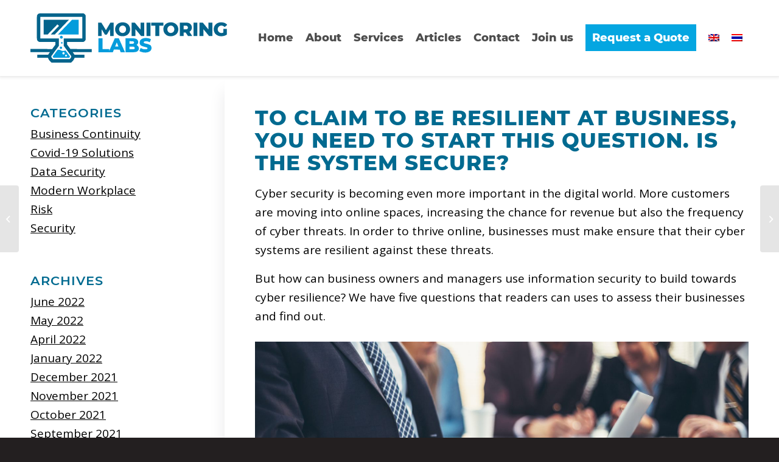

--- FILE ---
content_type: text/html; charset=UTF-8
request_url: https://monitoringlabs.com/th/cyber-resilience/
body_size: 17340
content:
<!DOCTYPE html>
<html lang="th" class="html_stretched responsive av-preloader-disabled av-default-lightbox  html_header_top html_logo_left html_main_nav_header html_menu_right html_custom html_header_sticky html_header_shrinking_disabled html_mobile_menu_tablet html_header_searchicon_disabled html_content_align_center html_header_unstick_top_disabled html_header_stretch_disabled html_minimal_header html_minimal_header_shadow html_av-submenu-hidden html_av-submenu-display-click html_av-overlay-side html_av-overlay-side-minimal html_av-submenu-noclone html_entry_id_3143 av-cookies-no-cookie-consent av-no-preview html_text_menu_active ">
<head>
<meta charset="UTF-8" />


<!-- mobile setting -->
<meta name="viewport" content="width=device-width, initial-scale=1">

<!-- Scripts/CSS and wp_head hook -->
<meta name='robots' content='index, follow, max-image-preview:large, max-snippet:-1, max-video-preview:-1' />
<link rel="alternate" hreflang="en" href="https://monitoringlabs.com/resilient-at-business/" />
<link rel="alternate" hreflang="th" href="https://monitoringlabs.com/th/cyber-resilience/" />
<link rel="alternate" hreflang="x-default" href="https://monitoringlabs.com/resilient-at-business/" />

	<!-- This site is optimized with the Yoast SEO plugin v19.2 - https://yoast.com/wordpress/plugins/seo/ -->
	<title>พบกับ 5 คำถามเชคว่าธุรกิจคุณรับมือไหวและไปต่อได้ในทุกสถานกรณ์จริง - Monitoring Labs</title>
	<link rel="canonical" href="https://monitoringlabs.com/th/cyber-resilience/" />
	<meta property="og:locale" content="th_TH" />
	<meta property="og:type" content="article" />
	<meta property="og:title" content="พบกับ 5 คำถามเชคว่าธุรกิจคุณรับมือไหวและไปต่อได้ในทุกสถานกรณ์จริง - Monitoring Labs" />
	<meta property="og:url" content="https://monitoringlabs.com/th/cyber-resilience/" />
	<meta property="og:site_name" content="Monitoring Labs" />
	<meta property="article:publisher" content="https://www.facebook.com/MonitoringLabs/" />
	<meta property="article:published_time" content="2021-06-08T16:33:02+00:00" />
	<meta property="article:modified_time" content="2021-06-09T11:51:50+00:00" />
	<meta property="og:image" content="https://monitoringlabs.com/wp-content/uploads/2021/05/senior-businesswoman-young-business-people-work-modern-office-scaled.jpg" />
	<meta property="og:image:width" content="2560" />
	<meta property="og:image:height" content="1707" />
	<meta property="og:image:type" content="image/jpeg" />
	<meta name="author" content="Louis" />
	<meta name="twitter:card" content="summary_large_image" />
	<meta name="twitter:creator" content="@monitoring_labs" />
	<meta name="twitter:site" content="@monitoring_labs" />
	<meta name="twitter:label1" content="Written by" />
	<meta name="twitter:data1" content="Louis" />
	<meta name="twitter:label2" content="Est. reading time" />
	<meta name="twitter:data2" content="1 นาที" />
	<script type="application/ld+json" class="yoast-schema-graph">{"@context":"https://schema.org","@graph":[{"@type":"Organization","@id":"https://monitoringlabs.com/#organization","name":"MonitoringLabs","url":"https://monitoringlabs.com/","sameAs":["https://www.linkedin.com/company/monitoringlabs/","https://www.facebook.com/MonitoringLabs/","https://twitter.com/monitoring_labs"],"logo":{"@type":"ImageObject","inLanguage":"th","@id":"https://monitoringlabs.com/#/schema/logo/image/","url":"http://monitoringlabs.com/wp-content/uploads/2020/08/Monitoring-Labs-Original.png","contentUrl":"http://monitoringlabs.com/wp-content/uploads/2020/08/Monitoring-Labs-Original.png","width":2542,"height":638,"caption":"MonitoringLabs"},"image":{"@id":"https://monitoringlabs.com/#/schema/logo/image/"}},{"@type":"WebSite","@id":"https://monitoringlabs.com/#website","url":"https://monitoringlabs.com/","name":"Monitoring Labs","description":"By Wicked Networks","publisher":{"@id":"https://monitoringlabs.com/#organization"},"potentialAction":[{"@type":"SearchAction","target":{"@type":"EntryPoint","urlTemplate":"https://monitoringlabs.com/?s={search_term_string}"},"query-input":"required name=search_term_string"}],"inLanguage":"th"},{"@type":"ImageObject","inLanguage":"th","@id":"https://monitoringlabs.com/th/cyber-resilience/#primaryimage","url":"https://monitoringlabs.com/wp-content/uploads/2021/05/senior-businesswoman-young-business-people-work-modern-office-scaled.jpg","contentUrl":"https://monitoringlabs.com/wp-content/uploads/2021/05/senior-businesswoman-young-business-people-work-modern-office-scaled.jpg","width":2560,"height":1707,"caption":"business success with cyber resilience"},{"@type":"WebPage","@id":"https://monitoringlabs.com/th/cyber-resilience/#webpage","url":"https://monitoringlabs.com/th/cyber-resilience/","name":"พบกับ 5 คำถามเชคว่าธุรกิจคุณรับมือไหวและไปต่อได้ในทุกสถานกรณ์จริง - Monitoring Labs","isPartOf":{"@id":"https://monitoringlabs.com/#website"},"primaryImageOfPage":{"@id":"https://monitoringlabs.com/th/cyber-resilience/#primaryimage"},"datePublished":"2021-06-08T16:33:02+00:00","dateModified":"2021-06-09T11:51:50+00:00","breadcrumb":{"@id":"https://monitoringlabs.com/th/cyber-resilience/#breadcrumb"},"inLanguage":"th","potentialAction":[{"@type":"ReadAction","target":["https://monitoringlabs.com/th/cyber-resilience/"]}]},{"@type":"BreadcrumbList","@id":"https://monitoringlabs.com/th/cyber-resilience/#breadcrumb","itemListElement":[{"@type":"ListItem","position":1,"name":"Home","item":"https://monitoringlabs.com/th/"},{"@type":"ListItem","position":2,"name":"บทความ","item":"https://monitoringlabs.com/th/articles/"},{"@type":"ListItem","position":3,"name":"พบกับ 5 คำถามเชคว่าธุรกิจคุณรับมือไหวและไปต่อได้ในทุกสถานกรณ์จริง"}]},{"@type":"Article","@id":"https://monitoringlabs.com/th/cyber-resilience/#article","isPartOf":{"@id":"https://monitoringlabs.com/th/cyber-resilience/#webpage"},"author":{"name":"Louis","@id":"https://monitoringlabs.com/#/schema/person/54207b27b67e87819148f936d6e152a2"},"headline":"พบกับ 5 คำถามเชคว่าธุรกิจคุณรับมือไหวและไปต่อได้ในทุกสถานกรณ์จริง","datePublished":"2021-06-08T16:33:02+00:00","dateModified":"2021-06-09T11:51:50+00:00","mainEntityOfPage":{"@id":"https://monitoringlabs.com/th/cyber-resilience/#webpage"},"wordCount":186,"publisher":{"@id":"https://monitoringlabs.com/#organization"},"image":{"@id":"https://monitoringlabs.com/th/cyber-resilience/#primaryimage"},"thumbnailUrl":"https://monitoringlabs.com/wp-content/uploads/2021/05/senior-businesswoman-young-business-people-work-modern-office-scaled.jpg","articleSection":["Business Continuity","Risk","Security","ความปลอดภ้ยของข้อมูลทางธุรกิจ"],"inLanguage":"th"},{"@type":"Person","@id":"https://monitoringlabs.com/#/schema/person/54207b27b67e87819148f936d6e152a2","name":"Louis","image":{"@type":"ImageObject","inLanguage":"th","@id":"https://monitoringlabs.com/#/schema/person/image/","url":"https://secure.gravatar.com/avatar/fd3f696bba32ad9bfa93268be73bee9d?s=96&d=mm&r=g","contentUrl":"https://secure.gravatar.com/avatar/fd3f696bba32ad9bfa93268be73bee9d?s=96&d=mm&r=g","caption":"Louis"},"url":"https://monitoringlabs.com/th/author/louis/"}]}</script>
	<!-- / Yoast SEO plugin. -->


<link rel='dns-prefetch' href='//s.w.org' />
<link rel="alternate" type="application/rss+xml" title="Monitoring Labs &raquo; ฟีด" href="https://monitoringlabs.com/th/feed/" />
<link rel="alternate" type="application/rss+xml" title="Monitoring Labs &raquo; ฟีดความเห็น" href="https://monitoringlabs.com/th/comments/feed/" />
<link rel="alternate" type="application/rss+xml" title="Monitoring Labs &raquo; พบกับ 5 คำถามเชคว่าธุรกิจคุณรับมือไหวและไปต่อได้ในทุกสถานกรณ์จริง ฟีดความเห็น" href="https://monitoringlabs.com/th/cyber-resilience/feed/" />
<link rel='stylesheet' id='wp-block-library-css'  href='https://monitoringlabs.com/wp-includes/css/dist/block-library/style.css?ver=6.0.11' type='text/css' media='all' />
<style id='global-styles-inline-css' type='text/css'>
body{--wp--preset--color--black: #000000;--wp--preset--color--cyan-bluish-gray: #abb8c3;--wp--preset--color--white: #ffffff;--wp--preset--color--pale-pink: #f78da7;--wp--preset--color--vivid-red: #cf2e2e;--wp--preset--color--luminous-vivid-orange: #ff6900;--wp--preset--color--luminous-vivid-amber: #fcb900;--wp--preset--color--light-green-cyan: #7bdcb5;--wp--preset--color--vivid-green-cyan: #00d084;--wp--preset--color--pale-cyan-blue: #8ed1fc;--wp--preset--color--vivid-cyan-blue: #0693e3;--wp--preset--color--vivid-purple: #9b51e0;--wp--preset--gradient--vivid-cyan-blue-to-vivid-purple: linear-gradient(135deg,rgba(6,147,227,1) 0%,rgb(155,81,224) 100%);--wp--preset--gradient--light-green-cyan-to-vivid-green-cyan: linear-gradient(135deg,rgb(122,220,180) 0%,rgb(0,208,130) 100%);--wp--preset--gradient--luminous-vivid-amber-to-luminous-vivid-orange: linear-gradient(135deg,rgba(252,185,0,1) 0%,rgba(255,105,0,1) 100%);--wp--preset--gradient--luminous-vivid-orange-to-vivid-red: linear-gradient(135deg,rgba(255,105,0,1) 0%,rgb(207,46,46) 100%);--wp--preset--gradient--very-light-gray-to-cyan-bluish-gray: linear-gradient(135deg,rgb(238,238,238) 0%,rgb(169,184,195) 100%);--wp--preset--gradient--cool-to-warm-spectrum: linear-gradient(135deg,rgb(74,234,220) 0%,rgb(151,120,209) 20%,rgb(207,42,186) 40%,rgb(238,44,130) 60%,rgb(251,105,98) 80%,rgb(254,248,76) 100%);--wp--preset--gradient--blush-light-purple: linear-gradient(135deg,rgb(255,206,236) 0%,rgb(152,150,240) 100%);--wp--preset--gradient--blush-bordeaux: linear-gradient(135deg,rgb(254,205,165) 0%,rgb(254,45,45) 50%,rgb(107,0,62) 100%);--wp--preset--gradient--luminous-dusk: linear-gradient(135deg,rgb(255,203,112) 0%,rgb(199,81,192) 50%,rgb(65,88,208) 100%);--wp--preset--gradient--pale-ocean: linear-gradient(135deg,rgb(255,245,203) 0%,rgb(182,227,212) 50%,rgb(51,167,181) 100%);--wp--preset--gradient--electric-grass: linear-gradient(135deg,rgb(202,248,128) 0%,rgb(113,206,126) 100%);--wp--preset--gradient--midnight: linear-gradient(135deg,rgb(2,3,129) 0%,rgb(40,116,252) 100%);--wp--preset--duotone--dark-grayscale: url('#wp-duotone-dark-grayscale');--wp--preset--duotone--grayscale: url('#wp-duotone-grayscale');--wp--preset--duotone--purple-yellow: url('#wp-duotone-purple-yellow');--wp--preset--duotone--blue-red: url('#wp-duotone-blue-red');--wp--preset--duotone--midnight: url('#wp-duotone-midnight');--wp--preset--duotone--magenta-yellow: url('#wp-duotone-magenta-yellow');--wp--preset--duotone--purple-green: url('#wp-duotone-purple-green');--wp--preset--duotone--blue-orange: url('#wp-duotone-blue-orange');--wp--preset--font-size--small: 13px;--wp--preset--font-size--medium: 20px;--wp--preset--font-size--large: 36px;--wp--preset--font-size--x-large: 42px;}.has-black-color{color: var(--wp--preset--color--black) !important;}.has-cyan-bluish-gray-color{color: var(--wp--preset--color--cyan-bluish-gray) !important;}.has-white-color{color: var(--wp--preset--color--white) !important;}.has-pale-pink-color{color: var(--wp--preset--color--pale-pink) !important;}.has-vivid-red-color{color: var(--wp--preset--color--vivid-red) !important;}.has-luminous-vivid-orange-color{color: var(--wp--preset--color--luminous-vivid-orange) !important;}.has-luminous-vivid-amber-color{color: var(--wp--preset--color--luminous-vivid-amber) !important;}.has-light-green-cyan-color{color: var(--wp--preset--color--light-green-cyan) !important;}.has-vivid-green-cyan-color{color: var(--wp--preset--color--vivid-green-cyan) !important;}.has-pale-cyan-blue-color{color: var(--wp--preset--color--pale-cyan-blue) !important;}.has-vivid-cyan-blue-color{color: var(--wp--preset--color--vivid-cyan-blue) !important;}.has-vivid-purple-color{color: var(--wp--preset--color--vivid-purple) !important;}.has-black-background-color{background-color: var(--wp--preset--color--black) !important;}.has-cyan-bluish-gray-background-color{background-color: var(--wp--preset--color--cyan-bluish-gray) !important;}.has-white-background-color{background-color: var(--wp--preset--color--white) !important;}.has-pale-pink-background-color{background-color: var(--wp--preset--color--pale-pink) !important;}.has-vivid-red-background-color{background-color: var(--wp--preset--color--vivid-red) !important;}.has-luminous-vivid-orange-background-color{background-color: var(--wp--preset--color--luminous-vivid-orange) !important;}.has-luminous-vivid-amber-background-color{background-color: var(--wp--preset--color--luminous-vivid-amber) !important;}.has-light-green-cyan-background-color{background-color: var(--wp--preset--color--light-green-cyan) !important;}.has-vivid-green-cyan-background-color{background-color: var(--wp--preset--color--vivid-green-cyan) !important;}.has-pale-cyan-blue-background-color{background-color: var(--wp--preset--color--pale-cyan-blue) !important;}.has-vivid-cyan-blue-background-color{background-color: var(--wp--preset--color--vivid-cyan-blue) !important;}.has-vivid-purple-background-color{background-color: var(--wp--preset--color--vivid-purple) !important;}.has-black-border-color{border-color: var(--wp--preset--color--black) !important;}.has-cyan-bluish-gray-border-color{border-color: var(--wp--preset--color--cyan-bluish-gray) !important;}.has-white-border-color{border-color: var(--wp--preset--color--white) !important;}.has-pale-pink-border-color{border-color: var(--wp--preset--color--pale-pink) !important;}.has-vivid-red-border-color{border-color: var(--wp--preset--color--vivid-red) !important;}.has-luminous-vivid-orange-border-color{border-color: var(--wp--preset--color--luminous-vivid-orange) !important;}.has-luminous-vivid-amber-border-color{border-color: var(--wp--preset--color--luminous-vivid-amber) !important;}.has-light-green-cyan-border-color{border-color: var(--wp--preset--color--light-green-cyan) !important;}.has-vivid-green-cyan-border-color{border-color: var(--wp--preset--color--vivid-green-cyan) !important;}.has-pale-cyan-blue-border-color{border-color: var(--wp--preset--color--pale-cyan-blue) !important;}.has-vivid-cyan-blue-border-color{border-color: var(--wp--preset--color--vivid-cyan-blue) !important;}.has-vivid-purple-border-color{border-color: var(--wp--preset--color--vivid-purple) !important;}.has-vivid-cyan-blue-to-vivid-purple-gradient-background{background: var(--wp--preset--gradient--vivid-cyan-blue-to-vivid-purple) !important;}.has-light-green-cyan-to-vivid-green-cyan-gradient-background{background: var(--wp--preset--gradient--light-green-cyan-to-vivid-green-cyan) !important;}.has-luminous-vivid-amber-to-luminous-vivid-orange-gradient-background{background: var(--wp--preset--gradient--luminous-vivid-amber-to-luminous-vivid-orange) !important;}.has-luminous-vivid-orange-to-vivid-red-gradient-background{background: var(--wp--preset--gradient--luminous-vivid-orange-to-vivid-red) !important;}.has-very-light-gray-to-cyan-bluish-gray-gradient-background{background: var(--wp--preset--gradient--very-light-gray-to-cyan-bluish-gray) !important;}.has-cool-to-warm-spectrum-gradient-background{background: var(--wp--preset--gradient--cool-to-warm-spectrum) !important;}.has-blush-light-purple-gradient-background{background: var(--wp--preset--gradient--blush-light-purple) !important;}.has-blush-bordeaux-gradient-background{background: var(--wp--preset--gradient--blush-bordeaux) !important;}.has-luminous-dusk-gradient-background{background: var(--wp--preset--gradient--luminous-dusk) !important;}.has-pale-ocean-gradient-background{background: var(--wp--preset--gradient--pale-ocean) !important;}.has-electric-grass-gradient-background{background: var(--wp--preset--gradient--electric-grass) !important;}.has-midnight-gradient-background{background: var(--wp--preset--gradient--midnight) !important;}.has-small-font-size{font-size: var(--wp--preset--font-size--small) !important;}.has-medium-font-size{font-size: var(--wp--preset--font-size--medium) !important;}.has-large-font-size{font-size: var(--wp--preset--font-size--large) !important;}.has-x-large-font-size{font-size: var(--wp--preset--font-size--x-large) !important;}
</style>
<link rel='stylesheet' id='dipe-grid-css'  href='https://monitoringlabs.com/wp-content/plugins/cf7-styler-for-divi/assets/css/cf7-grid.css?ver=6.0.11' type='text/css' media='all' />
<link rel='stylesheet' id='dipe-module-css'  href='https://monitoringlabs.com/wp-content/plugins/cf7-styler-for-divi/assets/css/module.css?ver=6.0.11' type='text/css' media='all' />
<link rel='stylesheet' id='contact-form-7-css'  href='https://monitoringlabs.com/wp-content/plugins/contact-form-7/includes/css/styles.css?ver=5.6' type='text/css' media='all' />
<link rel='stylesheet' id='mfcf7_zl_button_style-css'  href='https://monitoringlabs.com/wp-content/plugins/multiline-files-for-contact-form-7/css/style.css?12&#038;ver=6.0.11' type='text/css' media='all' />
<link rel='stylesheet' id='wpml-legacy-post-translations-0-css'  href='//monitoringlabs.com/wp-content/plugins/sitepress-multilingual-cms/templates/language-switchers/legacy-post-translations/style.min.css?ver=1' type='text/css' media='all' />
<link rel='stylesheet' id='avia-merged-styles-css'  href='https://monitoringlabs.com/wp-content/uploads/dynamic_avia/avia-merged-styles-e153f387ea5c6b3d4f7b0e617a459e72---606435a758d60.css' type='text/css' media='all' />
<script type='text/javascript' src='https://monitoringlabs.com/wp-includes/js/jquery/jquery.js?ver=3.6.0' id='jquery-core-js'></script>
<script type='text/javascript' src='https://monitoringlabs.com/wp-includes/js/jquery/jquery-migrate.js?ver=3.3.2' id='jquery-migrate-js'></script>
<script type='text/javascript' id='wpml-cookie-js-extra'>
/* <![CDATA[ */
var wpml_cookies = {"wp-wpml_current_language":{"value":"th","expires":1,"path":"\/"}};
var wpml_cookies = {"wp-wpml_current_language":{"value":"th","expires":1,"path":"\/"}};
/* ]]> */
</script>
<script type='text/javascript' src='https://monitoringlabs.com/wp-content/plugins/sitepress-multilingual-cms/res/js/cookies/language-cookie.js?ver=4.5.8' id='wpml-cookie-js'></script>
<script type='text/javascript' src='https://monitoringlabs.com/wp-content/plugins/agile-crm-lead-management/js/inputsubmit.js?ver=6.0.11' id='feautre-js'></script>
<script type='text/javascript' src='https://monitoringlabs.com/wp-content/plugins/multiline-files-for-contact-form-7/js/zl-multine-files.js?ver=6.0.11' id='mfcf7_zl_multiline_files_script-js'></script>
<script type='text/javascript' id='wpml-browser-redirect-js-extra'>
/* <![CDATA[ */
var wpml_browser_redirect_params = {"pageLanguage":"th","languageUrls":{"en_us":"https:\/\/monitoringlabs.com\/resilient-at-business\/","en":"https:\/\/monitoringlabs.com\/resilient-at-business\/","us":"https:\/\/monitoringlabs.com\/resilient-at-business\/","th":"https:\/\/monitoringlabs.com\/th\/cyber-resilience\/"},"cookie":{"name":"_icl_visitor_lang_js","domain":"monitoringlabs.com","path":"\/","expiration":24}};
/* ]]> */
</script>
<script type='text/javascript' src='https://monitoringlabs.com/wp-content/plugins/sitepress-multilingual-cms/dist/js/browser-redirect/app.js?ver=4.5.8' id='wpml-browser-redirect-js'></script>
<script type='text/javascript' src='https://monitoringlabs.com/wp-content/uploads/dynamic_avia/avia-head-scripts-80ef6f8ff407e768b28b88fb38816886---606435a77ce9a.js' id='avia-head-scripts-js'></script>
<link rel="https://api.w.org/" href="https://monitoringlabs.com/th/wp-json/" /><link rel="alternate" type="application/json" href="https://monitoringlabs.com/th/wp-json/wp/v2/posts/3143" /><link rel="EditURI" type="application/rsd+xml" title="RSD" href="https://monitoringlabs.com/xmlrpc.php?rsd" />
<link rel="wlwmanifest" type="application/wlwmanifest+xml" href="https://monitoringlabs.com/wp-includes/wlwmanifest.xml" /> 
<meta name="generator" content="WordPress 6.0.11" />
<link rel='shortlink' href='https://monitoringlabs.com/th/?p=3143' />
<link rel="alternate" type="application/json+oembed" href="https://monitoringlabs.com/th/wp-json/oembed/1.0/embed?url=https%3A%2F%2Fmonitoringlabs.com%2Fth%2Fcyber-resilience%2F" />
<link rel="alternate" type="text/xml+oembed" href="https://monitoringlabs.com/th/wp-json/oembed/1.0/embed?url=https%3A%2F%2Fmonitoringlabs.com%2Fth%2Fcyber-resilience%2F&#038;format=xml" />
<meta name="generator" content="WPML ver:4.5.8 stt:1,52;" />
<!-- Google Tag Manager -->

<script>(function(w,d,s,l,i){w[l]=w[l]||[];w[l].push({'gtm.start':

new Date().getTime(),event:'gtm.js'});var f=d.getElementsByTagName(s)[0],

j=d.createElement(s),dl=l!='dataLayer'?'&l='+l:'';j.async=true;j.src=

'https://www.googletagmanager.com/gtm.js?id='+i+dl;f.parentNode.insertBefore(j,f);

})(window,document,'script','dataLayer','GTM-MP63PJ4');</script>

<!-- End Google Tag Manager --><link rel="profile" href="https://gmpg.org/xfn/11" />
<link rel="alternate" type="application/rss+xml" title="Monitoring Labs RSS2 Feed" href="https://monitoringlabs.com/th/feed/" />
<link rel="pingback" href="https://monitoringlabs.com/xmlrpc.php" />

<style type='text/css' media='screen'>
 #top #header_main > .container, #top #header_main > .container .main_menu  .av-main-nav > li > a, #top #header_main #menu-item-shop .cart_dropdown_link{ height:125px; line-height: 125px; }
 .html_top_nav_header .av-logo-container{ height:125px;  }
 .html_header_top.html_header_sticky #top #wrap_all #main{ padding-top:125px; } 
</style>
<!--[if lt IE 9]><script src="https://monitoringlabs.com/wp-content/themes/enfold/js/html5shiv.js"></script><![endif]-->
<link rel="icon" href="https://monitoringlabs.com/wp-content/uploads/2020/07/favicon.png" type="image/png">

<!-- To speed up the rendering and to display the site as fast as possible to the user we include some styles and scripts for above the fold content inline -->
<script type="text/javascript">'use strict';var avia_is_mobile=!1;if(/Android|webOS|iPhone|iPad|iPod|BlackBerry|IEMobile|Opera Mini/i.test(navigator.userAgent)&&'ontouchstart' in document.documentElement){avia_is_mobile=!0;document.documentElement.className+=' avia_mobile '}
else{document.documentElement.className+=' avia_desktop '};document.documentElement.className+=' js_active ';(function(){var e=['-webkit-','-moz-','-ms-',''],n='';for(var t in e){if(e[t]+'transform' in document.documentElement.style){document.documentElement.className+=' avia_transform ';n=e[t]+'transform'};if(e[t]+'perspective' in document.documentElement.style)document.documentElement.className+=' avia_transform3d '};if(typeof document.getElementsByClassName=='function'&&typeof document.documentElement.getBoundingClientRect=='function'&&avia_is_mobile==!1){if(n&&window.innerHeight>0){setTimeout(function(){var e=0,o={},a=0,t=document.getElementsByClassName('av-parallax'),i=window.pageYOffset||document.documentElement.scrollTop;for(e=0;e<t.length;e++){t[e].style.top='0px';o=t[e].getBoundingClientRect();a=Math.ceil((window.innerHeight+i-o.top)*0.3);t[e].style[n]='translate(0px, '+a+'px)';t[e].style.top='auto';t[e].className+=' enabled-parallax '}},50)}}})();</script><link rel="icon" href="https://monitoringlabs.com/wp-content/uploads/2019/09/cropped-ML_site_icon-32x32.png" sizes="32x32" />
<link rel="icon" href="https://monitoringlabs.com/wp-content/uploads/2019/09/cropped-ML_site_icon-192x192.png" sizes="192x192" />
<link rel="apple-touch-icon" href="https://monitoringlabs.com/wp-content/uploads/2019/09/cropped-ML_site_icon-180x180.png" />
<meta name="msapplication-TileImage" content="https://monitoringlabs.com/wp-content/uploads/2019/09/cropped-ML_site_icon-270x270.png" />
<style type='text/css'>
@font-face {font-family: 'entypo-fontello'; font-weight: normal; font-style: normal; font-display: auto;
src: url('https://monitoringlabs.com/wp-content/themes/enfold/config-templatebuilder/avia-template-builder/assets/fonts/entypo-fontello.woff2') format('woff2'),
url('https://monitoringlabs.com/wp-content/themes/enfold/config-templatebuilder/avia-template-builder/assets/fonts/entypo-fontello.woff') format('woff'),
url('https://monitoringlabs.com/wp-content/themes/enfold/config-templatebuilder/avia-template-builder/assets/fonts/entypo-fontello.ttf') format('truetype'), 
url('https://monitoringlabs.com/wp-content/themes/enfold/config-templatebuilder/avia-template-builder/assets/fonts/entypo-fontello.svg#entypo-fontello') format('svg'),
url('https://monitoringlabs.com/wp-content/themes/enfold/config-templatebuilder/avia-template-builder/assets/fonts/entypo-fontello.eot'),
url('https://monitoringlabs.com/wp-content/themes/enfold/config-templatebuilder/avia-template-builder/assets/fonts/entypo-fontello.eot?#iefix') format('embedded-opentype');
} #top .avia-font-entypo-fontello, body .avia-font-entypo-fontello, html body [data-av_iconfont='entypo-fontello']:before{ font-family: 'entypo-fontello'; }
</style>

<!--
Debugging Info for Theme support: 

Theme: Enfold
Version: 4.7.6.1
Installed: enfold
AviaFramework Version: 5.0
AviaBuilder Version: 4.7.1.1
aviaElementManager Version: 1.0.1
- - - - - - - - - - -
ChildTheme: Monitoring Labs
ChildTheme Version: 1.0
ChildTheme Installed: enfold

ML:4096-PU:28-PLA:16
WP:6.0.11
Compress: CSS:all theme files - JS:all theme files
Updates: disabled
PLAu:16
-->
</head>




<body id="top" class="post-template-default single single-post postid-3143 single-format-standard  rtl_columns stretched kanit-custom kanit av-recaptcha-enabled av-google-badge-hide" itemscope="itemscope" itemtype="https://schema.org/WebPage" >

	<!-- Google Tag Manager (noscript) -->

<noscript><iframe src="https://www.googletagmanager.com/ns.html?id=GTM-MP63PJ4"

height="0" width="0" style="display:none;visibility:hidden"></iframe></noscript>

<!-- End Google Tag Manager (noscript) -->
	<svg
		xmlns="http://www.w3.org/2000/svg"
		viewBox="0 0 0 0"
		width="0"
		height="0"
		focusable="false"
		role="none"
		style="visibility: hidden; position: absolute; left: -9999px; overflow: hidden;"
	>
		<defs>
			<filter id="wp-duotone-dark-grayscale">
				<feColorMatrix
					color-interpolation-filters="sRGB"
					type="matrix"
					values="
						.299 .587 .114 0 0
						.299 .587 .114 0 0
						.299 .587 .114 0 0
						.299 .587 .114 0 0
					"
				/>
				<feComponentTransfer color-interpolation-filters="sRGB" >
					<feFuncR type="table" tableValues="0 0.49803921568627" />
					<feFuncG type="table" tableValues="0 0.49803921568627" />
					<feFuncB type="table" tableValues="0 0.49803921568627" />
					<feFuncA type="table" tableValues="1 1" />
				</feComponentTransfer>
				<feComposite in2="SourceGraphic" operator="in" />
			</filter>
		</defs>
	</svg>

	
	<svg
		xmlns="http://www.w3.org/2000/svg"
		viewBox="0 0 0 0"
		width="0"
		height="0"
		focusable="false"
		role="none"
		style="visibility: hidden; position: absolute; left: -9999px; overflow: hidden;"
	>
		<defs>
			<filter id="wp-duotone-grayscale">
				<feColorMatrix
					color-interpolation-filters="sRGB"
					type="matrix"
					values="
						.299 .587 .114 0 0
						.299 .587 .114 0 0
						.299 .587 .114 0 0
						.299 .587 .114 0 0
					"
				/>
				<feComponentTransfer color-interpolation-filters="sRGB" >
					<feFuncR type="table" tableValues="0 1" />
					<feFuncG type="table" tableValues="0 1" />
					<feFuncB type="table" tableValues="0 1" />
					<feFuncA type="table" tableValues="1 1" />
				</feComponentTransfer>
				<feComposite in2="SourceGraphic" operator="in" />
			</filter>
		</defs>
	</svg>

	
	<svg
		xmlns="http://www.w3.org/2000/svg"
		viewBox="0 0 0 0"
		width="0"
		height="0"
		focusable="false"
		role="none"
		style="visibility: hidden; position: absolute; left: -9999px; overflow: hidden;"
	>
		<defs>
			<filter id="wp-duotone-purple-yellow">
				<feColorMatrix
					color-interpolation-filters="sRGB"
					type="matrix"
					values="
						.299 .587 .114 0 0
						.299 .587 .114 0 0
						.299 .587 .114 0 0
						.299 .587 .114 0 0
					"
				/>
				<feComponentTransfer color-interpolation-filters="sRGB" >
					<feFuncR type="table" tableValues="0.54901960784314 0.98823529411765" />
					<feFuncG type="table" tableValues="0 1" />
					<feFuncB type="table" tableValues="0.71764705882353 0.25490196078431" />
					<feFuncA type="table" tableValues="1 1" />
				</feComponentTransfer>
				<feComposite in2="SourceGraphic" operator="in" />
			</filter>
		</defs>
	</svg>

	
	<svg
		xmlns="http://www.w3.org/2000/svg"
		viewBox="0 0 0 0"
		width="0"
		height="0"
		focusable="false"
		role="none"
		style="visibility: hidden; position: absolute; left: -9999px; overflow: hidden;"
	>
		<defs>
			<filter id="wp-duotone-blue-red">
				<feColorMatrix
					color-interpolation-filters="sRGB"
					type="matrix"
					values="
						.299 .587 .114 0 0
						.299 .587 .114 0 0
						.299 .587 .114 0 0
						.299 .587 .114 0 0
					"
				/>
				<feComponentTransfer color-interpolation-filters="sRGB" >
					<feFuncR type="table" tableValues="0 1" />
					<feFuncG type="table" tableValues="0 0.27843137254902" />
					<feFuncB type="table" tableValues="0.5921568627451 0.27843137254902" />
					<feFuncA type="table" tableValues="1 1" />
				</feComponentTransfer>
				<feComposite in2="SourceGraphic" operator="in" />
			</filter>
		</defs>
	</svg>

	
	<svg
		xmlns="http://www.w3.org/2000/svg"
		viewBox="0 0 0 0"
		width="0"
		height="0"
		focusable="false"
		role="none"
		style="visibility: hidden; position: absolute; left: -9999px; overflow: hidden;"
	>
		<defs>
			<filter id="wp-duotone-midnight">
				<feColorMatrix
					color-interpolation-filters="sRGB"
					type="matrix"
					values="
						.299 .587 .114 0 0
						.299 .587 .114 0 0
						.299 .587 .114 0 0
						.299 .587 .114 0 0
					"
				/>
				<feComponentTransfer color-interpolation-filters="sRGB" >
					<feFuncR type="table" tableValues="0 0" />
					<feFuncG type="table" tableValues="0 0.64705882352941" />
					<feFuncB type="table" tableValues="0 1" />
					<feFuncA type="table" tableValues="1 1" />
				</feComponentTransfer>
				<feComposite in2="SourceGraphic" operator="in" />
			</filter>
		</defs>
	</svg>

	
	<svg
		xmlns="http://www.w3.org/2000/svg"
		viewBox="0 0 0 0"
		width="0"
		height="0"
		focusable="false"
		role="none"
		style="visibility: hidden; position: absolute; left: -9999px; overflow: hidden;"
	>
		<defs>
			<filter id="wp-duotone-magenta-yellow">
				<feColorMatrix
					color-interpolation-filters="sRGB"
					type="matrix"
					values="
						.299 .587 .114 0 0
						.299 .587 .114 0 0
						.299 .587 .114 0 0
						.299 .587 .114 0 0
					"
				/>
				<feComponentTransfer color-interpolation-filters="sRGB" >
					<feFuncR type="table" tableValues="0.78039215686275 1" />
					<feFuncG type="table" tableValues="0 0.94901960784314" />
					<feFuncB type="table" tableValues="0.35294117647059 0.47058823529412" />
					<feFuncA type="table" tableValues="1 1" />
				</feComponentTransfer>
				<feComposite in2="SourceGraphic" operator="in" />
			</filter>
		</defs>
	</svg>

	
	<svg
		xmlns="http://www.w3.org/2000/svg"
		viewBox="0 0 0 0"
		width="0"
		height="0"
		focusable="false"
		role="none"
		style="visibility: hidden; position: absolute; left: -9999px; overflow: hidden;"
	>
		<defs>
			<filter id="wp-duotone-purple-green">
				<feColorMatrix
					color-interpolation-filters="sRGB"
					type="matrix"
					values="
						.299 .587 .114 0 0
						.299 .587 .114 0 0
						.299 .587 .114 0 0
						.299 .587 .114 0 0
					"
				/>
				<feComponentTransfer color-interpolation-filters="sRGB" >
					<feFuncR type="table" tableValues="0.65098039215686 0.40392156862745" />
					<feFuncG type="table" tableValues="0 1" />
					<feFuncB type="table" tableValues="0.44705882352941 0.4" />
					<feFuncA type="table" tableValues="1 1" />
				</feComponentTransfer>
				<feComposite in2="SourceGraphic" operator="in" />
			</filter>
		</defs>
	</svg>

	
	<svg
		xmlns="http://www.w3.org/2000/svg"
		viewBox="0 0 0 0"
		width="0"
		height="0"
		focusable="false"
		role="none"
		style="visibility: hidden; position: absolute; left: -9999px; overflow: hidden;"
	>
		<defs>
			<filter id="wp-duotone-blue-orange">
				<feColorMatrix
					color-interpolation-filters="sRGB"
					type="matrix"
					values="
						.299 .587 .114 0 0
						.299 .587 .114 0 0
						.299 .587 .114 0 0
						.299 .587 .114 0 0
					"
				/>
				<feComponentTransfer color-interpolation-filters="sRGB" >
					<feFuncR type="table" tableValues="0.098039215686275 1" />
					<feFuncG type="table" tableValues="0 0.66274509803922" />
					<feFuncB type="table" tableValues="0.84705882352941 0.41960784313725" />
					<feFuncA type="table" tableValues="1 1" />
				</feComponentTransfer>
				<feComposite in2="SourceGraphic" operator="in" />
			</filter>
		</defs>
	</svg>

	
	<div id='wrap_all'>

	
<header id='header' class='all_colors header_color light_bg_color  av_header_top av_logo_left av_main_nav_header av_menu_right av_custom av_header_sticky av_header_shrinking_disabled av_header_stretch_disabled av_mobile_menu_tablet av_header_searchicon_disabled av_header_unstick_top_disabled av_minimal_header av_minimal_header_shadow av_bottom_nav_disabled  av_header_border_disabled'  role="banner" itemscope="itemscope" itemtype="https://schema.org/WPHeader" >

		<div  id='header_main' class='container_wrap container_wrap_logo'>
	
        <div class='container av-logo-container'><div class='inner-container'><span class='logo'><a href='https://monitoringlabs.com/th/'><img height='100' width='300' src="https://monitoringlabs.com/wp-content/uploads/2020/07/logo-Monitoring-Labs.svg" alt='Monitoring Labs' title='' /></a></span><nav class='main_menu' data-selectname='Select a page'  role="navigation" itemscope="itemscope" itemtype="https://schema.org/SiteNavigationElement" ><div class="avia-menu av-main-nav-wrap"><ul id="avia-menu" class="menu av-main-nav"><li id="menu-item-1094" class="menu-item menu-item-type-post_type menu-item-object-page menu-item-home menu-item-top-level menu-item-top-level-1"><a href="https://monitoringlabs.com/th/" itemprop="url"><span class="avia-bullet"></span><span class="avia-menu-text">หน้าแรก</span><span class="avia-menu-fx"><span class="avia-arrow-wrap"><span class="avia-arrow"></span></span></span></a></li>
<li id="menu-item-1093" class="menu-item menu-item-type-post_type menu-item-object-page menu-item-top-level menu-item-top-level-2"><a href="https://monitoringlabs.com/th/%e0%b9%80%e0%b8%81%e0%b8%b5%e0%b9%88%e0%b8%a2%e0%b8%a7%e0%b8%81%e0%b8%b1%e0%b8%9a/" itemprop="url"><span class="avia-bullet"></span><span class="avia-menu-text">เกี่ยวกับ</span><span class="avia-menu-fx"><span class="avia-arrow-wrap"><span class="avia-arrow"></span></span></span></a></li>
<li id="menu-item-1096" class="menu-item menu-item-type-custom menu-item-object-custom menu-item-has-children menu-item-top-level menu-item-top-level-3"><a href="#" itemprop="url"><span class="avia-bullet"></span><span class="avia-menu-text">บริการ</span><span class="avia-menu-fx"><span class="avia-arrow-wrap"><span class="avia-arrow"></span></span></span></a>


<ul class="sub-menu">
	<li id="menu-item-1095" class="menu-item menu-item-type-post_type menu-item-object-page menu-item-has-children"><a href="https://monitoringlabs.com/th/a-la-carte-services-2/" itemprop="url"><span class="avia-bullet"></span><span class="avia-menu-text">บริการไอทีที่ปรับได้ตามความต้องการ</span></a>
	<ul class="sub-menu">
		<li id="menu-item-1097" class="menu-item menu-item-type-custom menu-item-object-custom"><a href="https://monitoringlabs.com/th/a-la-carte-services/#rmm" itemprop="url"><span class="avia-bullet"></span><span class="avia-menu-text">การตรวจสอบและจัดการระบบควบคุมระยะไกล</span></a></li>
		<li id="menu-item-1098" class="menu-item menu-item-type-custom menu-item-object-custom"><a href="https://monitoringlabs.com/th/a-la-carte-services/#managed-anti-virus" itemprop="url"><span class="avia-bullet"></span><span class="avia-menu-text">การจัดการป้องกันไวรัส</span></a></li>
		<li id="menu-item-1099" class="menu-item menu-item-type-custom menu-item-object-custom"><a href="https://monitoringlabs.com/th/a-la-carte-services/#patch-management" itemprop="url"><span class="avia-bullet"></span><span class="avia-menu-text">การจัดการซ่อมแซมหรือปรับปรุงระบบให้ดีขึ้น</span></a></li>
		<li id="menu-item-1100" class="menu-item menu-item-type-custom menu-item-object-custom"><a href="https://monitoringlabs.com/th/a-la-carte-services/#risk-and-security" itemprop="url"><span class="avia-bullet"></span><span class="avia-menu-text">การจัดการความเสี่ยงและระบบความปลอดภัย</span></a></li>
		<li id="menu-item-1101" class="menu-item menu-item-type-custom menu-item-object-custom"><a href="https://monitoringlabs.com/th/a-la-carte-services/#backup-and-recovery" itemprop="url"><span class="avia-bullet"></span><span class="avia-menu-text">การสำรองและการกู้คืนข้อมูล</span></a></li>
		<li id="menu-item-1102" class="menu-item menu-item-type-custom menu-item-object-custom"><a href="https://monitoringlabs.com/th/a-la-carte-services/#email-protection" itemprop="url"><span class="avia-bullet"></span><span class="avia-menu-text">การป้องกันอีเมล</span></a></li>
		<li id="menu-item-1103" class="menu-item menu-item-type-custom menu-item-object-custom"><a href="https://monitoringlabs.com/th/a-la-carte-services/#web-filtering" itemprop="url"><span class="avia-bullet"></span><span class="avia-menu-text">การกรองเว็บไซต์</span></a></li>
		<li id="menu-item-1104" class="menu-item menu-item-type-custom menu-item-object-custom"><a href="https://monitoringlabs.com/th/a-la-carte-services/#mobile-device-management" itemprop="url"><span class="avia-bullet"></span><span class="avia-menu-text">การจัดการอุปกรณ์เคลื่อนที่</span></a></li>
	</ul>
</li>
	<li id="menu-item-1090" class="menu-item menu-item-type-post_type menu-item-object-page"><a href="https://monitoringlabs.com/th/proactive-services/" itemprop="url"><span class="avia-bullet"></span><span class="avia-menu-text">บริการเชิงรุก</span></a></li>
	<li id="menu-item-1091" class="menu-item menu-item-type-post_type menu-item-object-page"><a href="https://monitoringlabs.com/th/managed-services/" itemprop="url"><span class="avia-bullet"></span><span class="avia-menu-text">บริการจัดการเต็มรูปแบบ</span></a></li>
</ul>
</li>
<li id="menu-item-1689" class="menu-item menu-item-type-post_type menu-item-object-page current_page_parent menu-item-top-level menu-item-top-level-4 current-menu-item"><a href="https://monitoringlabs.com/th/articles/" itemprop="url"><span class="avia-bullet"></span><span class="avia-menu-text">บทความ</span><span class="avia-menu-fx"><span class="avia-arrow-wrap"><span class="avia-arrow"></span></span></span></a></li>
<li id="menu-item-1092" class="menu-item menu-item-type-post_type menu-item-object-page menu-item-mega-parent  menu-item-top-level menu-item-top-level-5"><a href="https://monitoringlabs.com/th/contact/" itemprop="url"><span class="avia-bullet"></span><span class="avia-menu-text">ติดต่อ</span><span class="avia-menu-fx"><span class="avia-arrow-wrap"><span class="avia-arrow"></span></span></span></a></li>
<li id="menu-item-3194" class="menu-item menu-item-type-post_type menu-item-object-page menu-item-mega-parent  menu-item-top-level menu-item-top-level-6"><a href="https://monitoringlabs.com/th/%e0%b9%80%e0%b8%82%e0%b9%89%e0%b8%b2%e0%b8%a3%e0%b9%88%e0%b8%a7%e0%b8%a1%e0%b8%81%e0%b8%b1%e0%b8%9a%e0%b9%80%e0%b8%a3%e0%b8%b2/" itemprop="url"><span class="avia-bullet"></span><span class="avia-menu-text">เข้าร่วมกับเรา</span><span class="avia-menu-fx"><span class="avia-arrow-wrap"><span class="avia-arrow"></span></span></span></a></li>
<li id="menu-item-1089" class="menu-item menu-item-type-post_type menu-item-object-page av-menu-button av-menu-button-colored menu-item-top-level menu-item-top-level-7"><a href="https://monitoringlabs.com/th/%e0%b8%82%e0%b8%ad%e0%b9%83%e0%b8%9a%e0%b9%80%e0%b8%aa%e0%b8%99%e0%b8%ad%e0%b8%a3%e0%b8%b2%e0%b8%84%e0%b8%b2/" itemprop="url"><span class="avia-bullet"></span><span class="avia-menu-text">ขอใบเสนอราคา</span><span class="avia-menu-fx"><span class="avia-arrow-wrap"><span class="avia-arrow"></span></span></span></a></li>
<li class='av-language-switch-item language_en '><a href='https://monitoringlabs.com/resilient-at-business/'>	<span class='language_flag'><img title='English' src='https://monitoringlabs.com/wp-content/plugins/sitepress-multilingual-cms/res/flags/en.png' /></span></a></li><li class='av-language-switch-item language_th avia_current_lang'><a href='https://monitoringlabs.com/th/cyber-resilience/'>	<span class='language_flag'><img title='ไทย' src='https://monitoringlabs.com/wp-content/plugins/sitepress-multilingual-cms/res/flags/th.png' /></span></a></li><li class="av-burger-menu-main menu-item-avia-special ">
	        			<a href="#" aria-label="Menu" aria-hidden="false">
							<span class="av-hamburger av-hamburger--spin av-js-hamburger">
								<span class="av-hamburger-box">
						          <span class="av-hamburger-inner"></span>
						          <strong>Menu</strong>
								</span>
							</span>
							<span class="avia_hidden_link_text">Menu</span>
						</a>
	        		   </li></ul></div></nav></div> </div> 
		<!-- end container_wrap-->
		</div>
		<div class='header_bg'></div>

<!-- end header -->
</header>
		
	<div id='main' class='all_colors' data-scroll-offset='125'>

	<div   class='main_color container_wrap_first container_wrap sidebar_left' style=' '  ><div class='container' ><main  role="main" itemscope="itemscope" itemtype="https://schema.org/Blog"  class='template-page content  av-content-small units'><div class='post-entry post-entry-type-page post-entry-3143'><div class='entry-content-wrapper clearfix'><div class="flex_column av_one_full  flex_column_div av-zero-column-padding first  avia-builder-el-0  el_before_av_textblock  avia-builder-el-first  " style='border-radius:0px; '></div>
<section class="av_textblock_section "  itemscope="itemscope" itemtype="https://schema.org/BlogPosting" itemprop="blogPost" ><div class='avia_textblock  '   itemprop="text" ><h1></h1>
<h1>เพื่อให้พูดได้ว่าธุรกิจของคุณรับมือภัยไซเบอร์ได้ดี คุณต้องถาม 5 คำถามนี้ก่อน</h1>
<p>ความปลอดภัยทางไซเบอร์มีความสำคัญต่อโลกดิจิตอลยิ่งกว่าที่ผ่านมา เพราะลูกค้าเปลี่ยนไปซื้อสินค้าออนไลน์เพิ่มมากขึ้น แม้ว่าช่องทางค้าขายออนไลน์จะเปิดโอกาสให้คุณทำกำไรได้มากขึ้น แต่ขณะเดียวกันก็ทำให้คุณต้องเจอกับภัยทางไซเบอร์บ่อยขึ้นด้วย ดังนั้นถ้าต้องการให้ธุรกิจของคุณไปได้สวยบนโลกออนไลน์ คุณก็ต้องพูดได้เต็มปากว่าระบบไซเบอร์ของคุณพร้อมรับมือกับภัยเหล่านี้ได้อยู่หมัด</p>
<p>แล้วเจ้าของธุรกิจกับผู้จัดการควรใช้ระบบรักษาความปลอดภัยของข้อมูลอย่างไร เพื่อให้ระบบของคุณพร้อมรับมือกับภัยทางไซเบอร์นี้ได้ เพียงแค่ลองถามตัวเองด้วยคำถาม 5 ข้อนี้คุณก็จะประเมินความพร้อมของธุรกิจคุณได้ทันที</p>
<p><img class="aligncenter wp-image-3250 size-featured_large" src="https://monitoringlabs.com/wp-content/uploads/2021/06/business-crisis-manager-stopping-collapsing-dominos-with-his-finger-blue-background-with-copy-space-1500x630.jpg" alt="you understand the general cyber risks in your operations" width="1500" height="630" /></p>
<h2><strong>มองภัยให้ขาด</strong></h2>
<p><strong><em>คุณมองภาพความเสี่ยงของภัยทางไซเบอร์ในธุรกิจของคุณขาดแค่ไหน</em></strong></p>
<p>ธุรกิจทุกแห่งล้วนมีระบบการทำงานที่แตกต่างกันไป ดังนั้นการที่จะบริหารจัดการความเสี่ยงทางไซเบอร์ได้ดีก็ต้องมองภาพให้ออกว่าจุดอ่อนของคุณอยู่ตรงไหนและจุดอ่อนนั้นมักถูกโจมตีอย่างไร ยกตัวอย่าง เช่น ช่องทางสร้างรายได้ของธุรกิจอีคอมเมิร์ซต้องอาศัยการทำธุรกรรมออนไลน์เป็นหลัก ดังนั้นผู้ค้าปลีกออนไลน์จึงต้องมองให้ออกว่าต้องระวังภัยทางไซเบอร์เหล่านี้เป็นพิเศษ:</p>
<ul>
<li> การหลอกลวงเพื่อล้วงข้อมูล</li>
<li> การฉ้อโกงบัตรเครดิต</li>
<li> การดักขโมยข้อมูลออนไลน์</li>
</ul>
<p>ระบบการป้องกันข้อมูลที่ปรับแต่งมาให้เหมาะกับภัยที่มักพบบ่อยจะให้ป้องกันภัยได้ดีกว่า ดังนั้นเมื่อเจ้าของกิจการหรือผู้จัดการมองภาพความเสี่ยงได้ขาดก็จะสามารถวางแผนล่วงหน้าและรับมือเมื่อเกิดเหตุได้เร็วขึ้น นี่คือเหตุผลที่ขั้นแรกในการทำให้ธุรกิจของคุณพร้อมรับมือกับภัยทางไซเบอร์คือการรู้จักคุณลักษณะทางดิจิตอลของตัวเองอย่างถ่องแท้ เพื่อให้มองภาพความเสี่ยงหลักๆ ที่ต้องเจอได้ขาด</p>
<h2><strong>ป้องกันให้ดี</strong></h2>
<p><strong><em>ระบบของคุณได้รับการป้องกันอย่างเหมาะสมจนลดภัยทางไซเบอร์ให้เหลือน้อยที่สุดแล้วหรือไม่</em></strong></p>
<p>แม้ว่าคุณจะระวังตัวล่วงหน้าไว้อย่างครบถ้วนสมบูรณ์แต่ภัยทางไซเบอร์ก็ยังสามารถเกิดขึ้นได้อยู่ดี ดังนั้นระบบรักษาความปลอดภัยจึงต้องมีกระบวนการป้องกันตัวรอไว้พร้อมใช้งานทันทีที่เหตุเกิด กระบวนการดังกล่าวมีหน้าที่หลักด้วยกันอยู่สองส่วนคือ: เพื่อรักษาความปลอดภัยของข้อมูลในเชิงรุกและลดความเสี่ยงต่อการถูกเจาะข้อมูลให้เหลือน้อยที่สุด</p>
<p><a href="https://monitoringlabs.com/th/articles/risk-th/reducing-downtime-with-proactive/"><strong>การป้องกันในเชิงรุก</strong></a>นั้นเป็นสิ่งสำคัญ เพราะการรักษาความปลอดภัยไม่ได้มีไว้เพื่อแก้ปัญหาหลังเกิดเหตุเพียงอย่างเดียว ตัวอย่างของการป้องกันเชิงรุกที่ช่วยลดโอกาสการถูกโจมตีทางไซเบอร์ได้ดี คือการตั้งระบบให้มีจุดตรวจสอ</p>
<p>บหลายจุดและมีแชนแนลสำหรับผู้ที่ได้รับอนุญาตเท่านั้น เป็นต้น</p>
<p>การป้องกันที่ดีที่สุดคือการป้องกันไม่ให้เหตุเกิด ดังนั้นซอฟต์แวร์รักษาความปลอดภัยที่ป้องกันได้อย่างแน่นหนาจึงเป็นส่วนสำคัญในการบริหารจัดการความเสี่ยงทางไซเบอร์</p>
<h2 style="letter-spacing: normal;"><img loading="lazy" class="alignnone wp-image-2489 size-featured_large" src="https://monitoringlabs.com/wp-content/uploads/2021/04/3d-rendering-rows-columns-steel-iron-pad-locks-with-one-stand-out-glowing-red-hot-metal-1500x630.jpg" alt="the right safeguards in minimize threats" width="1500" height="630" /></h2>
<h2><strong>ตรวจจับได้รวดเร็ว</strong></h2>
<p><strong><em>ระบบความปลอดภัยทางเน็ตเวิร์คของคุณระวังระไวพอที่จะตรวจจับการเจาะระบบได้ทันท่วงทีหรือไม่</em></strong></p>
<p>การตรวจจับภัยให้พบอย่างรวดเร็วมีความสำคัญต่อการบริหารจัดการความเสี่ยงเป็นอย่างมาก ในด้านระบบรักษาความปลอดภัยของข้อมูลนั้นความสามารถในการตรวจจับการถูกเจาะข้อมูลได้อย่างรวดเร็วและแม่นยำจะช่วยลดจำนวนทรัพยากรที่ต้องใช้ในการจัดการกับปัญหาลงได้มาก</p>
<p>ระบบที่มีความระวังระไวสูงควรตรวจจับภัยทางไซเบอร์ได้ก่อนที่จะเกิดความเสียหายรุนแรงจนไม่อาจกู้คืนได้ ขั้นตอนการสร้างความพร้อมรับมือกับภัยทางไซเบอร์ 5 ขั้นนี้จะเกี่ยวโยงถึงกันหมด เช่น การที่จะตรวจจับภัยได้ก็ต้องเริ่มด้วยการมองจุดที่เสี่ยงภัยให้ขาดก่อน เพราะเมื่อมองภัยได้ขาดก็จะสามารถทุ่มทรัพยากรไปใช้ระวังภัยในช่องทางเข้าระบบที่มีความเสี่ยงสูงได้ ทำให้การตรวจจับมีประสิทธิภาพสูงขึ้น</p>
<p>การแจ้งรายงานที่แม่นยำก็มีความสำคัญต่อการตรวจจับไม่แพ้กัน ระบบรักษาความปลอดภัยควรแจ้งให้ผู้ใช้ทราบข้อมูลเกี่ยวกับภัยให้เยอะที่สุดเท่าที่จะทำได้เพื่อให้เข้าใจลักษณะของภัยที่เกิดขึ้นได้อย่างครบถ้วน ยิ่งระบบรายงานดีขึ้นเท่าไรก็สามารถหาโซลูชั่นแก้ไขที่เหมาะสมได้ง่ายขึ้นเท่านั้น</p>
<h2><strong>ตอบสนองได้รวดเร็ว</strong></h2>
<p><strong>ระบบรักษาความปลอดภัยของคุณออกแบบมาให้ตอบสนองต่อภัยทางไซเบอร์ได้อย่างรวดเร็วหรือไม่</strong></p>
<p>ความเร็วในการตอบสนองเป็นสิ่งสำคัญต่อการรักษาความปลอดภัยที่ไม่อาจมองข้าม แต่ความเร็วในการตอบสนองไม่ได้หมายความว่าระบบรับรู้ภัยได้เร็วแค่ไหนเหมือนอย่างการตรวจจับ แต่หมายถึงการออกแบบระบบช่วยให้ผู้ใช้สามารถเรียกใช้มาตรการรับมือกับสถานการณ์ได้เร็วแค่ไหน</p>
<p>ฟังก์ชั่นการตอบสนองนี้ต้องวางระบบให้เจ้าหน้าที่คนสำคัญสามารถเข้าใช้ได้อย่างง่ายดาย การยืนยันตัวตนที่ยุ่งยากเสียเวลาและตัวเลือกมาตรการตอบสนองที่อธิบายไว้ไม่ดีอาจทำให้ระบบรักษาความปลอดภัยมีประสิทธิภาพต่ำลงได้ ระบบตอบสนองที่ดีที่สุดจะต้อง:</p>
<ul>
<li> สื่อสารกับเจ้าหน้าที่ได้อย่างรวดเร็ว</li>
<li> อธิบายตัวเลือกของมาตรการตอบสนองอย่างชัดเจน</li>
<li> อนุญาตให้ผู้ใช้ที่มีบทบาทสำคัญเข้าใช้ได้อย่างรวดเร็ว</li>
</ul>
<p>เมื่อเกิดปัญหาระบบจะต้องแจ้งให้ผู้ที่มีหน้าที่แก้ไขทราบอย่างรวดเร็ว และผู้แก้ปัญหาต้องมีเครื่องมือที่พร้อมใช้งานและคำแนะนำที่ชัดเจนเพื่อให้จัดการกับสถานการณ์ได้อย่างเหมาะสม ซึ่งจะช่วยให้ใช้เวลาในการตอบสนองน้อยลงและทำการแก้ไขได้มีประสิทธิภาพมากขึ้น</p>
<p><img loading="lazy" class="aligncenter wp-image-3253 size-featured_large" src="https://monitoringlabs.com/wp-content/uploads/2021/06/photo-businesslike-man-20s-wearing-office-clothes-headset-working-computer-call-center-1500x630.jpg" alt="respond quickly to cyber threats" width="1500" height="630" /></p>
<h2><strong>กู้ระบบคืนได้สมบูรณ์</strong></h2>
<p><strong><em>ระบบของฉันทนทานพอที่จะกู้กลับเป็นปกติหลังถูกโจมตีทางไซเบอร์ได้หรือไม่</em></strong></p>
<p>เมื่อจัดการกับอันตรายเรียบร้อยแล้วก็ต้องกู้ระบบคืนให้เร็วที่สุดเท่าที่จะทำได้ ระบบอาจทำงานช้าลงหรือหยุดทำงานไปเลยก็ได้เมื่อถูกเจาะข้อมูล ถูกหลอกลวง หรือถูกมัลแวร์โจมตี ดังนั้นระบบที่ดีจะต้องมีแผนการกู้ระบบให้กลับมาทำงานเป็นปกติรอไว้ด้วย</p>
<p>แผนการกู้ระบบจะรวมถึงมาตรการสำคัญอย่างการสำรองข้อมูลทั้งหมดในระบบอินฟอร์เมชั่นเป็นประจำ ซึ่งจะช่วยให้ธุรกิจได้รับความเสียหายน้อยที่สุดเมื่อข้อมูลถูกขโมย สูญหาย หรือถูกทำลาย มาตรการกู้ระบบอื่นๆ จะรวมถึงการประชุมเจ้าหน้าที่เพื่อวิเคราะห์รายละเอียดข้อมูลในรายงานความปลอดภัยทางไซเบอร์ การกู้คืนการทำงานของเซิร์ฟเวอร์ และการติดตามตรวจสอบเผื่อกรณีที่อาจมีความผิดปกติอื่นหลงเหลืออยู่ด้วย</p>
<h2>สรุป</h2>
<p>อาชญากรอาจโจมตีคุณได้สำเร็จ แต่ถึงกระนั้นคุณก็มีวิธีที่จะทำให้ธุรกิจของคุณดำเนินต่อไปได้ นั่นคือความหมายที่แท้จริงของความพร้อมรับมือกับภัยทางไซเบอร์ ธุรกิจของคุณพร้อมรับมือกับภัยทางไซเบอร์แล้วหรือไม่ อย่าให้ธุรกิจของคุณต้องตกอยู่ในอันตราย <a href="https://monitoringlabs.agilecrm.com/forms/5151284314308608">ติดต่อ</a>เราเสียแต่วันนี้! ทีมงานผู้เชี่ยวชาญของเราจะปรับปรุงให้ธุรกิจของคุณพร้อมรับมือกับภัยทางไซเบอร์ได้อย่างเต็มที่ ด้วยโซลูชั่นการบริหารจัดการความเสี่ยงทางไซเบอร์ที่มีประสิทธิภาพยอดเยี่ยมเหนือชั้น</p>
</div></section>
<div  class='av-social-sharing-box  avia-builder-el-2  el_after_av_textblock  avia-builder-el-last  '><div class='av-share-box'><h5 class='av-share-link-description av-no-toc '>ส่งต่อบทความ</h5><ul class='av-share-box-list noLightbox'><li class='av-share-link av-social-link-facebook' ><a target="_blank" aria-label="Share on Facebook" href='https://www.facebook.com/sharer.php?u=https://monitoringlabs.com/th/cyber-resilience/&#038;t=%E0%B8%9E%E0%B8%9A%E0%B8%81%E0%B8%B1%E0%B8%9A%205%20%E0%B8%84%E0%B8%B3%E0%B8%96%E0%B8%B2%E0%B8%A1%E0%B9%80%E0%B8%8A%E0%B8%84%E0%B8%A7%E0%B9%88%E0%B8%B2%E0%B8%98%E0%B8%B8%E0%B8%A3%E0%B8%81%E0%B8%B4%E0%B8%88%E0%B8%84%E0%B8%B8%E0%B8%93%E0%B8%A3%E0%B8%B1%E0%B8%9A%E0%B8%A1%E0%B8%B7%E0%B8%AD%E0%B9%84%E0%B8%AB%E0%B8%A7%E0%B9%81%E0%B8%A5%E0%B8%B0%E0%B9%84%E0%B8%9B%E0%B8%95%E0%B9%88%E0%B8%AD%E0%B9%84%E0%B8%94%E0%B9%89%E0%B9%83%E0%B8%99%E0%B8%97%E0%B8%B8%E0%B8%81%E0%B8%AA%E0%B8%96%E0%B8%B2%E0%B8%99%E0%B8%81%E0%B8%A3%E0%B8%93%E0%B9%8C%E0%B8%88%E0%B8%A3%E0%B8%B4%E0%B8%87' aria-hidden='false' data-av_icon='' data-av_iconfont='entypo-fontello' title='' data-avia-related-tooltip='Share on Facebook' rel="noopener"><span class='avia_hidden_link_text'>Share on Facebook</span></a></li><li class='av-share-link av-social-link-twitter' ><a target="_blank" aria-label="Share on Twitter" href='https://twitter.com/share?text=%E0%B8%9E%E0%B8%9A%E0%B8%81%E0%B8%B1%E0%B8%9A%205%20%E0%B8%84%E0%B8%B3%E0%B8%96%E0%B8%B2%E0%B8%A1%E0%B9%80%E0%B8%8A%E0%B8%84%E0%B8%A7%E0%B9%88%E0%B8%B2%E0%B8%98%E0%B8%B8%E0%B8%A3%E0%B8%81%E0%B8%B4%E0%B8%88%E0%B8%84%E0%B8%B8%E0%B8%93%E0%B8%A3%E0%B8%B1%E0%B8%9A%E0%B8%A1%E0%B8%B7%E0%B8%AD%E0%B9%84%E0%B8%AB%E0%B8%A7%E0%B9%81%E0%B8%A5%E0%B8%B0%E0%B9%84%E0%B8%9B%E0%B8%95%E0%B9%88%E0%B8%AD%E0%B9%84%E0%B8%94%E0%B9%89%E0%B9%83%E0%B8%99%E0%B8%97%E0%B8%B8%E0%B8%81%E0%B8%AA%E0%B8%96%E0%B8%B2%E0%B8%99%E0%B8%81%E0%B8%A3%E0%B8%93%E0%B9%8C%E0%B8%88%E0%B8%A3%E0%B8%B4%E0%B8%87&#038;url=https://monitoringlabs.com/th/?p=3143' aria-hidden='false' data-av_icon='' data-av_iconfont='entypo-fontello' title='' data-avia-related-tooltip='Share on Twitter' rel="noopener"><span class='avia_hidden_link_text'>Share on Twitter</span></a></li><li class='av-share-link av-social-link-whatsapp' ><a target="_blank" aria-label="Share on WhatsApp" href='https://api.whatsapp.com/send?text=https://monitoringlabs.com/th/cyber-resilience/' aria-hidden='false' data-av_icon='' data-av_iconfont='entypo-fontello' title='' data-avia-related-tooltip='Share on WhatsApp' rel="noopener"><span class='avia_hidden_link_text'>Share on WhatsApp</span></a></li><li class='av-share-link av-social-link-pinterest' ><a target="_blank" aria-label="Share on Pinterest" href='https://pinterest.com/pin/create/button/?url=https%3A%2F%2Fmonitoringlabs.com%2Fth%2Fcyber-resilience%2F&#038;description=%E0%B8%9E%E0%B8%9A%E0%B8%81%E0%B8%B1%E0%B8%9A%205%20%E0%B8%84%E0%B8%B3%E0%B8%96%E0%B8%B2%E0%B8%A1%E0%B9%80%E0%B8%8A%E0%B8%84%E0%B8%A7%E0%B9%88%E0%B8%B2%E0%B8%98%E0%B8%B8%E0%B8%A3%E0%B8%81%E0%B8%B4%E0%B8%88%E0%B8%84%E0%B8%B8%E0%B8%93%E0%B8%A3%E0%B8%B1%E0%B8%9A%E0%B8%A1%E0%B8%B7%E0%B8%AD%E0%B9%84%E0%B8%AB%E0%B8%A7%E0%B9%81%E0%B8%A5%E0%B8%B0%E0%B9%84%E0%B8%9B%E0%B8%95%E0%B9%88%E0%B8%AD%E0%B9%84%E0%B8%94%E0%B9%89%E0%B9%83%E0%B8%99%E0%B8%97%E0%B8%B8%E0%B8%81%E0%B8%AA%E0%B8%96%E0%B8%B2%E0%B8%99%E0%B8%81%E0%B8%A3%E0%B8%93%E0%B9%8C%E0%B8%88%E0%B8%A3%E0%B8%B4%E0%B8%87&#038;media=https%3A%2F%2Fmonitoringlabs.com%2Fwp-content%2Fuploads%2F2021%2F05%2Fsenior-businesswoman-young-business-people-work-modern-office-705x470.jpg' aria-hidden='false' data-av_icon='' data-av_iconfont='entypo-fontello' title='' data-avia-related-tooltip='Share on Pinterest' rel="noopener"><span class='avia_hidden_link_text'>Share on Pinterest</span></a></li><li class='av-share-link av-social-link-linkedin' ><a target="_blank" aria-label="Share on LinkedIn" href='https://linkedin.com/shareArticle?mini=true&#038;title=%E0%B8%9E%E0%B8%9A%E0%B8%81%E0%B8%B1%E0%B8%9A%205%20%E0%B8%84%E0%B8%B3%E0%B8%96%E0%B8%B2%E0%B8%A1%E0%B9%80%E0%B8%8A%E0%B8%84%E0%B8%A7%E0%B9%88%E0%B8%B2%E0%B8%98%E0%B8%B8%E0%B8%A3%E0%B8%81%E0%B8%B4%E0%B8%88%E0%B8%84%E0%B8%B8%E0%B8%93%E0%B8%A3%E0%B8%B1%E0%B8%9A%E0%B8%A1%E0%B8%B7%E0%B8%AD%E0%B9%84%E0%B8%AB%E0%B8%A7%E0%B9%81%E0%B8%A5%E0%B8%B0%E0%B9%84%E0%B8%9B%E0%B8%95%E0%B9%88%E0%B8%AD%E0%B9%84%E0%B8%94%E0%B9%89%E0%B9%83%E0%B8%99%E0%B8%97%E0%B8%B8%E0%B8%81%E0%B8%AA%E0%B8%96%E0%B8%B2%E0%B8%99%E0%B8%81%E0%B8%A3%E0%B8%93%E0%B9%8C%E0%B8%88%E0%B8%A3%E0%B8%B4%E0%B8%87&#038;url=https://monitoringlabs.com/th/cyber-resilience/' aria-hidden='false' data-av_icon='' data-av_iconfont='entypo-fontello' title='' data-avia-related-tooltip='Share on LinkedIn' rel="noopener"><span class='avia_hidden_link_text'>Share on LinkedIn</span></a></li><li class='av-share-link av-social-link-tumblr' ><a target="_blank" aria-label="Share on Tumblr" href='https://www.tumblr.com/share/link?url=https%3A%2F%2Fmonitoringlabs.com%2Fth%2Fcyber-resilience%2F&#038;name=%E0%B8%9E%E0%B8%9A%E0%B8%81%E0%B8%B1%E0%B8%9A%205%20%E0%B8%84%E0%B8%B3%E0%B8%96%E0%B8%B2%E0%B8%A1%E0%B9%80%E0%B8%8A%E0%B8%84%E0%B8%A7%E0%B9%88%E0%B8%B2%E0%B8%98%E0%B8%B8%E0%B8%A3%E0%B8%81%E0%B8%B4%E0%B8%88%E0%B8%84%E0%B8%B8%E0%B8%93%E0%B8%A3%E0%B8%B1%E0%B8%9A%E0%B8%A1%E0%B8%B7%E0%B8%AD%E0%B9%84%E0%B8%AB%E0%B8%A7%E0%B9%81%E0%B8%A5%E0%B8%B0%E0%B9%84%E0%B8%9B%E0%B8%95%E0%B9%88%E0%B8%AD%E0%B9%84%E0%B8%94%E0%B9%89%E0%B9%83%E0%B8%99%E0%B8%97%E0%B8%B8%E0%B8%81%E0%B8%AA%E0%B8%96%E0%B8%B2%E0%B8%99%E0%B8%81%E0%B8%A3%E0%B8%93%E0%B9%8C%E0%B8%88%E0%B8%A3%E0%B8%B4%E0%B8%87&#038;description=' aria-hidden='false' data-av_icon='' data-av_iconfont='entypo-fontello' title='' data-avia-related-tooltip='Share on Tumblr' rel="noopener"><span class='avia_hidden_link_text'>Share on Tumblr</span></a></li><li class='av-share-link av-social-link-vk' ><a target="_blank" aria-label="Share on Vk" href='https://vk.com/share.php?url=https://monitoringlabs.com/th/cyber-resilience/' aria-hidden='false' data-av_icon='' data-av_iconfont='entypo-fontello' title='' data-avia-related-tooltip='Share on Vk' rel="noopener"><span class='avia_hidden_link_text'>Share on Vk</span></a></li><li class='av-share-link av-social-link-reddit' ><a target="_blank" aria-label="Share on Reddit" href='https://reddit.com/submit?url=https://monitoringlabs.com/th/cyber-resilience/&#038;title=%E0%B8%9E%E0%B8%9A%E0%B8%81%E0%B8%B1%E0%B8%9A%205%20%E0%B8%84%E0%B8%B3%E0%B8%96%E0%B8%B2%E0%B8%A1%E0%B9%80%E0%B8%8A%E0%B8%84%E0%B8%A7%E0%B9%88%E0%B8%B2%E0%B8%98%E0%B8%B8%E0%B8%A3%E0%B8%81%E0%B8%B4%E0%B8%88%E0%B8%84%E0%B8%B8%E0%B8%93%E0%B8%A3%E0%B8%B1%E0%B8%9A%E0%B8%A1%E0%B8%B7%E0%B8%AD%E0%B9%84%E0%B8%AB%E0%B8%A7%E0%B9%81%E0%B8%A5%E0%B8%B0%E0%B9%84%E0%B8%9B%E0%B8%95%E0%B9%88%E0%B8%AD%E0%B9%84%E0%B8%94%E0%B9%89%E0%B9%83%E0%B8%99%E0%B8%97%E0%B8%B8%E0%B8%81%E0%B8%AA%E0%B8%96%E0%B8%B2%E0%B8%99%E0%B8%81%E0%B8%A3%E0%B8%93%E0%B9%8C%E0%B8%88%E0%B8%A3%E0%B8%B4%E0%B8%87' aria-hidden='false' data-av_icon='' data-av_iconfont='entypo-fontello' title='' data-avia-related-tooltip='Share on Reddit' rel="noopener"><span class='avia_hidden_link_text'>Share on Reddit</span></a></li><li class='av-share-link av-social-link-mail' ><a aria-label="Share by Mail" href="/cdn-cgi/l/email-protection#[base64]" aria-hidden='false' data-av_icon='' data-av_iconfont='entypo-fontello' title='' data-avia-related-tooltip='Share by Mail'><span class='avia_hidden_link_text'>Share by Mail</span></a></li><li class='av-share-link av-social-link-yelp' ><a target="_blank" aria-label="Visit us on Yelp" href='https://www.yelp.com' aria-hidden='false' data-av_icon='' data-av_iconfont='entypo-fontello' title='' data-avia-related-tooltip='Visit us on Yelp' rel="noopener"><span class='avia_hidden_link_text'>Visit us on Yelp</span></a></li></ul></div></div>
</div></div></main><!-- close content main element --> <!-- section close by builder template --><aside class='sidebar sidebar_left sidebar_align_left  alpha units'  role="complementary" itemscope="itemscope" itemtype="https://schema.org/WPSideBar" ><div class='inner_sidebar extralight-border'><section id="categories-2" class="widget clearfix widget_categories"><h3 class="widgettitle">Categories</h3>
			<ul>
					<li class="cat-item cat-item-47"><a href="https://monitoringlabs.com/th/category/business-continuity-th/" title="BCDR, SMB tips, Tip to grow business, Cyber resiliency, invest in IT &amp; technology">Business Continuity</a>
</li>
	<li class="cat-item cat-item-42"><a href="https://monitoringlabs.com/th/category/covid-19-solutions-th/" title="WFH solution, MS365, E-mail Protection, VPN, Collaboration Tools">Covid-19 Solutions</a>
</li>
	<li class="cat-item cat-item-45"><a href="https://monitoringlabs.com/th/category/modern-workplace-th/" title="MS365, WFH , Remote working , VPN, ">Modern Workplace</a>
</li>
	<li class="cat-item cat-item-43"><a href="https://monitoringlabs.com/th/category/risk-th/">Risk</a>
</li>
	<li class="cat-item cat-item-44"><a href="https://monitoringlabs.com/th/category/security-th-2/" title="Anti-Virus, Phishing, Ransomeware, Malware , data protection">Security</a>
</li>
	<li class="cat-item cat-item-39"><a href="https://monitoringlabs.com/th/category/%e0%b8%81%e0%b8%b2%e0%b8%a3%e0%b9%82%e0%b8%88%e0%b8%a1%e0%b8%95%e0%b8%b5%e0%b8%97%e0%b8%b2%e0%b8%87%e0%b9%84%e0%b8%8b%e0%b9%80%e0%b8%9a%e0%b8%ad%e0%b8%a3%e0%b9%8c/">การโจมตีทางไซเบอร์</a>
</li>
	<li class="cat-item cat-item-20"><a href="https://monitoringlabs.com/th/category/uncategorized-th/">ความปลอดภ้ยของข้อมูลทางธุรกิจ</a>
</li>
	<li class="cat-item cat-item-40"><a href="https://monitoringlabs.com/th/category/%e0%b8%84%e0%b8%a7%e0%b8%b2%e0%b8%a1%e0%b8%9b%e0%b8%a5%e0%b8%ad%e0%b8%94%e0%b8%a0%e0%b8%b1%e0%b8%a2%e0%b8%97%e0%b8%b2%e0%b8%87%e0%b9%84%e0%b8%8b%e0%b9%80%e0%b8%9a%e0%b8%ad%e0%b8%a3%e0%b9%8c/">ความปลอดภัยทางไซเบอร์</a>
</li>
			</ul>

			<span class="seperator extralight-border"></span></section><section id="archives-2" class="widget clearfix widget_archive"><h3 class="widgettitle">Archives</h3>
			<ul>
					<li><a href='https://monitoringlabs.com/th/2022/01/'>มกราคม 2022</a></li>
	<li><a href='https://monitoringlabs.com/th/2021/12/'>ธันวาคม 2021</a></li>
	<li><a href='https://monitoringlabs.com/th/2021/11/'>พฤศจิกายน 2021</a></li>
	<li><a href='https://monitoringlabs.com/th/2021/10/'>ตุลาคม 2021</a></li>
	<li><a href='https://monitoringlabs.com/th/2021/09/'>กันยายน 2021</a></li>
	<li><a href='https://monitoringlabs.com/th/2021/08/'>สิงหาคม 2021</a></li>
	<li><a href='https://monitoringlabs.com/th/2021/07/'>กรกฎาคม 2021</a></li>
	<li><a href='https://monitoringlabs.com/th/2021/06/'>มิถุนายน 2021</a></li>
	<li><a href='https://monitoringlabs.com/th/2021/05/'>พฤษภาคม 2021</a></li>
	<li><a href='https://monitoringlabs.com/th/2021/04/'>เมษายน 2021</a></li>
	<li><a href='https://monitoringlabs.com/th/2021/03/'>มีนาคม 2021</a></li>
			</ul>

			<span class="seperator extralight-border"></span></section></div></aside>		</div><!--end builder template--></div><!-- close default .container_wrap element -->		<div class="container_wrap footer-page-content footer_color" id="footer-page"><div id='footer-custom'  class='avia-section footer_color avia-section-no-padding avia-no-border-styling  avia-bg-style-scroll  avia-builder-el-0  avia-builder-el-no-sibling   container_wrap fullsize' style=' margin-top:0px; margin-bottom:0px; '  ><div class='container' ><main  role="main" itemscope="itemscope" itemtype="https://schema.org/Blog"  class='template-page content  av-content-full alpha units'><div class='post-entry post-entry-type-page post-entry-3143'><div class='entry-content-wrapper clearfix'>
<div class="flex_column av_one_half  flex_column_div av-zero-column-padding first  avia-builder-el-1  el_before_av_one_fourth  avia-builder-el-first  " style='border-radius:0px; '><div  id="footer-logo"  class='avia-image-container  av-styling-    avia-builder-el-2  el_before_av_textblock  avia-builder-el-first  avia-align-left '  itemprop="image" itemscope="itemscope" itemtype="https://schema.org/ImageObject"  ><div class='avia-image-container-inner'><div class='avia-image-overlay-wrap'><a href="https://monitoringlabs.com/th/" class='avia_image'><img loading="lazy" width="790" height="200" class='wp-image-724 avia_image' src="https://monitoringlabs.com/wp-content/uploads/2020/07/footer-logo-Monitoring-Labs.png" alt='' title='footer-logo-Monitoring-Labs'  itemprop="thumbnailUrl" srcset="https://monitoringlabs.com/wp-content/uploads/2020/07/footer-logo-Monitoring-Labs.png 790w, https://monitoringlabs.com/wp-content/uploads/2020/07/footer-logo-Monitoring-Labs-300x76.png 300w, https://monitoringlabs.com/wp-content/uploads/2020/07/footer-logo-Monitoring-Labs-768x194.png 768w, https://monitoringlabs.com/wp-content/uploads/2020/07/footer-logo-Monitoring-Labs-705x178.png 705w" sizes="(max-width: 790px) 100vw, 790px" /></a></div></div></div>
<section class="av_textblock_section "  id="copyright"  itemscope="itemscope" itemtype="https://schema.org/CreativeWork" ><div class='avia_textblock  '   itemprop="text" ><p>© Monitoring Labs</p>
<p>By Wicked Networks</p>
</div></section></div><div class="flex_column av_one_fourth  flex_column_div av-zero-column-padding   avia-builder-el-4  el_after_av_one_half  el_before_av_one_fourth  " style='border-radius:0px; ' id="footer-links" ><section class="av_textblock_section "  itemscope="itemscope" itemtype="https://schema.org/CreativeWork" ><div class='avia_textblock  '   itemprop="text" ><p><a href="https://monitoringlabs.com/th/proactive-services/">บริการเชิงรุก</a></p>
<p><a href="https://monitoringlabs.com/th/managed-services/">บริการจัดการเต็มรูปแบบ</a></p>
<p><a href="https://monitoringlabs.com/th/a-la-carte-services-2/">บริการไอทีที่ปรับได้ตามความต้องการ</a></p>
</div></section></div><div class="flex_column av_one_fourth  flex_column_div av-zero-column-padding   avia-builder-el-6  el_after_av_one_fourth  avia-builder-el-last  " style='border-radius:0px; ' id="footer-links" ><section class="av_textblock_section "  itemscope="itemscope" itemtype="https://schema.org/CreativeWork" ><div class='avia_textblock  '   itemprop="text" ><p><a href="https://monitoringlabs.com/th/contact/">ติดต่อ</a></p>
<p><a href="https://monitoringlabs.com/privacy-policy/">นโยบายความเป็นส่วนตัว</a></p>
<p><a href="https://monitoringlabs.com/th/%e0%b9%80%e0%b8%82%e0%b9%89%e0%b8%b2%e0%b8%a3%e0%b9%88%e0%b8%a7%e0%b8%a1%e0%b8%81%e0%b8%b1%e0%b8%9a%e0%b9%80%e0%b8%a3%e0%b8%b2/">เข้าร่วมกับเรา</a></p>
</div></section></div>
</div></div></main><!-- close content main element --> <!-- section close by builder template -->		</div><!--end builder template--></div><!-- close default .container_wrap element --></div>

			<!-- end main -->
		</div>
		
		<a class='avia-post-nav avia-post-prev with-image' href='https://monitoringlabs.com/th/staying-a-head-in-the-game/' >    <span class='label iconfont' aria-hidden='true' data-av_icon='' data-av_iconfont='entypo-fontello'></span>    <span class='entry-info-wrap'>        <span class='entry-info'>            <span class='entry-title'>คุณจะก้าวทันเกมส์ด้านความปลอดภัย...</span>            <span class='entry-image'><img width="80" height="80" src="https://monitoringlabs.com/wp-content/uploads/2021/06/young-employee-startup-workers-stacking-hands-studio-entrepreneurship-brainstorming-project-80x80.jpg" class="wp-image-3947 attachment-thumbnail size-thumbnail wp-post-image" alt="" loading="lazy" srcset="https://monitoringlabs.com/wp-content/uploads/2021/06/young-employee-startup-workers-stacking-hands-studio-entrepreneurship-brainstorming-project-80x80.jpg 80w, https://monitoringlabs.com/wp-content/uploads/2021/06/young-employee-startup-workers-stacking-hands-studio-entrepreneurship-brainstorming-project-36x36.jpg 36w, https://monitoringlabs.com/wp-content/uploads/2021/06/young-employee-startup-workers-stacking-hands-studio-entrepreneurship-brainstorming-project-180x180.jpg 180w" sizes="(max-width: 80px) 100vw, 80px" /></span>        </span>    </span></a><a class='avia-post-nav avia-post-next with-image' href='https://monitoringlabs.com/th/data-privacy/' >    <span class='label iconfont' aria-hidden='true' data-av_icon='' data-av_iconfont='entypo-fontello'></span>    <span class='entry-info-wrap'>        <span class='entry-info'>            <span class='entry-image'><img width="80" height="80" src="https://monitoringlabs.com/wp-content/uploads/2021/04/young-attractive-man-sitting-sofa-home-working-laptop-online-using-internet-80x80.jpg" class="wp-image-2605 attachment-thumbnail size-thumbnail wp-post-image" alt="difference between data privacy and data security" loading="lazy" srcset="https://monitoringlabs.com/wp-content/uploads/2021/04/young-attractive-man-sitting-sofa-home-working-laptop-online-using-internet-80x80.jpg 80w, https://monitoringlabs.com/wp-content/uploads/2021/04/young-attractive-man-sitting-sofa-home-working-laptop-online-using-internet-36x36.jpg 36w, https://monitoringlabs.com/wp-content/uploads/2021/04/young-attractive-man-sitting-sofa-home-working-laptop-online-using-internet-180x180.jpg 180w" sizes="(max-width: 80px) 100vw, 80px" /></span>            <span class='entry-title'>ความเป็นส่วนตัวกับความปลอดภัย...</span>        </span>    </span></a><!-- end wrap_all --></div>

<a href='#top' title='Scroll to top' id='scroll-top-link' aria-hidden='true' data-av_icon='' data-av_iconfont='entypo-fontello'><span class="avia_hidden_link_text">Scroll to top</span></a>

<div id="fb-root"></div>


 <script data-cfasync="false" src="/cdn-cgi/scripts/5c5dd728/cloudflare-static/email-decode.min.js"></script><script type='text/javascript'>
 /* <![CDATA[ */  
var avia_framework_globals = avia_framework_globals || {};
    avia_framework_globals.frameworkUrl = 'https://monitoringlabs.com/wp-content/themes/enfold/framework/';
    avia_framework_globals.installedAt = 'https://monitoringlabs.com/wp-content/themes/enfold/';
    avia_framework_globals.ajaxurl = 'https://monitoringlabs.com/wp-admin/admin-ajax.php?lang=th';
/* ]]> */ 
</script>
 
 <script type='text/javascript' src='https://monitoringlabs.com/wp-includes/js/dist/vendor/regenerator-runtime.js?ver=0.13.9' id='regenerator-runtime-js'></script>
<script type='text/javascript' src='https://monitoringlabs.com/wp-includes/js/dist/vendor/wp-polyfill.js?ver=3.15.0' id='wp-polyfill-js'></script>
<script type='text/javascript' id='contact-form-7-js-extra'>
/* <![CDATA[ */
var wpcf7 = {"api":{"root":"https:\/\/monitoringlabs.com\/th\/wp-json\/","namespace":"contact-form-7\/v1"}};
/* ]]> */
</script>
<script type='text/javascript' src='https://monitoringlabs.com/wp-content/plugins/contact-form-7/includes/js/index.js?ver=5.6' id='contact-form-7-js'></script>
<script type='text/javascript' id='avia_google_recaptcha_front_script-js-extra'>
/* <![CDATA[ */
var AviaReCAPTCHA_front = {"version":"avia_recaptcha_v2","site_key2":"6LeJwt4ZAAAAADa4JSPpCof-9TtMP1EZv5R5RNIq","site_key3":"","api":"https:\/\/www.google.com\/recaptcha\/api.js","avia_api_script":"https:\/\/monitoringlabs.com\/wp-content\/themes\/enfold\/framework\/js\/conditional_load\/avia_google_recaptcha_api.js","theme":"light","score":"0.5","verify_nonce":"e2ba395b9e","cannot_use":"<h3 class=\"av-recaptcha-error-main\">Sorry, a problem occurred trying to communicate with Google reCAPTCHA API. You are currently not able to submit the contact form. Please try again later - reload the page and also check your internet connection.<\/h3>","init_error_msg":"Initial setting failed. Sitekey 2 and\/or sitekey 3 missing in frontend.","v3_timeout_pageload":"Timeout occurred connecting to V3 API on initial pageload","v3_timeout_verify":"Timeout occurred connecting to V3 API on verifying submit","v2_timeout_verify":"Timeout occurred connecting to V2 API on verifying you as human. Please try again and check your internet connection. It might be necessary to reload the page.","verify_msg":"Verify....","connection_error":"Could not connect to the internet. Please reload the page and try again.","validate_first":"Please validate that you are a human first","validate_submit":"Before submitting we validate that you are a human first.","no_token":"Missing internal token on valid submit - unable to proceed.","invalid_version":"Invalid reCAPTCHA version found.","api_load_error":"Google reCAPTCHA API could not be loaded."};
/* ]]> */
</script>
<script type='text/javascript' src='https://monitoringlabs.agilecrm.com/stats/min/agile-min.js?ver=6.0.11' id='main-js-js'></script>
<script type='text/javascript' id='main-js-js-after'>
_agile.set_account("tltnqikq00hrqlieqopbqmsk2a","monitoringlabs"); _agile_execute_web_rules();_agile.track_page_view();
</script>
<script type='text/javascript' id='avia-footer-scripts-js-extra'>
/* <![CDATA[ */
var AviaReCAPTCHA_front = {"version":"avia_recaptcha_v2","site_key2":"6LeJwt4ZAAAAADa4JSPpCof-9TtMP1EZv5R5RNIq","site_key3":"","api":"https:\/\/www.google.com\/recaptcha\/api.js","avia_api_script":"https:\/\/monitoringlabs.com\/wp-content\/themes\/enfold\/framework\/js\/conditional_load\/avia_google_recaptcha_api.js","theme":"light","score":"0.5","verify_nonce":"e2ba395b9e","cannot_use":"<h3 class=\"av-recaptcha-error-main\">Sorry, a problem occurred trying to communicate with Google reCAPTCHA API. You are currently not able to submit the contact form. Please try again later - reload the page and also check your internet connection.<\/h3>","init_error_msg":"Initial setting failed. Sitekey 2 and\/or sitekey 3 missing in frontend.","v3_timeout_pageload":"Timeout occurred connecting to V3 API on initial pageload","v3_timeout_verify":"Timeout occurred connecting to V3 API on verifying submit","v2_timeout_verify":"Timeout occurred connecting to V2 API on verifying you as human. Please try again and check your internet connection. It might be necessary to reload the page.","verify_msg":"Verify....","connection_error":"Could not connect to the internet. Please reload the page and try again.","validate_first":"Please validate that you are a human first","validate_submit":"Before submitting we validate that you are a human first.","no_token":"Missing internal token on valid submit - unable to proceed.","invalid_version":"Invalid reCAPTCHA version found.","api_load_error":"Google reCAPTCHA API could not be loaded."};
/* ]]> */
</script>
<script type='text/javascript' src='https://monitoringlabs.com/wp-content/uploads/dynamic_avia/avia-footer-scripts-0cd65b3a47097ea8e867213023402e1f---606435a845145.js' id='avia-footer-scripts-js'></script>
<script defer src="https://static.cloudflareinsights.com/beacon.min.js/vcd15cbe7772f49c399c6a5babf22c1241717689176015" integrity="sha512-ZpsOmlRQV6y907TI0dKBHq9Md29nnaEIPlkf84rnaERnq6zvWvPUqr2ft8M1aS28oN72PdrCzSjY4U6VaAw1EQ==" data-cf-beacon='{"version":"2024.11.0","token":"ae5f2e0f40594b5d96fcb1b086d7d053","r":1,"server_timing":{"name":{"cfCacheStatus":true,"cfEdge":true,"cfExtPri":true,"cfL4":true,"cfOrigin":true,"cfSpeedBrain":true},"location_startswith":null}}' crossorigin="anonymous"></script>
</body>
</html>


--- FILE ---
content_type: text/html; charset=UTF-8
request_url: https://monitoringlabs.com/resilient-at-business/
body_size: 15268
content:
<!DOCTYPE html>
<html lang="en-US" class="html_stretched responsive av-preloader-disabled av-default-lightbox  html_header_top html_logo_left html_main_nav_header html_menu_right html_custom html_header_sticky html_header_shrinking_disabled html_mobile_menu_tablet html_header_searchicon_disabled html_content_align_center html_header_unstick_top_disabled html_header_stretch_disabled html_minimal_header html_minimal_header_shadow html_av-submenu-hidden html_av-submenu-display-click html_av-overlay-side html_av-overlay-side-minimal html_av-submenu-noclone html_entry_id_3063 av-cookies-no-cookie-consent av-no-preview html_text_menu_active ">
<head>
<meta charset="UTF-8" />


<!-- mobile setting -->
<meta name="viewport" content="width=device-width, initial-scale=1">

<!-- Scripts/CSS and wp_head hook -->
<meta name='robots' content='index, follow, max-image-preview:large, max-snippet:-1, max-video-preview:-1' />
<link rel="alternate" hreflang="en" href="https://monitoringlabs.com/resilient-at-business/" />
<link rel="alternate" hreflang="th" href="https://monitoringlabs.com/th/cyber-resilience/" />
<link rel="alternate" hreflang="x-default" href="https://monitoringlabs.com/resilient-at-business/" />

	<!-- This site is optimized with the Yoast SEO plugin v19.2 - https://yoast.com/wordpress/plugins/seo/ -->
	<title>To Claim to be Resilient at Business, You Need to Start This Question. Is the System Secure? - Monitoring Labs</title>
	<link rel="canonical" href="https://monitoringlabs.com/resilient-at-business/" />
	<meta property="og:locale" content="en_US" />
	<meta property="og:type" content="article" />
	<meta property="og:title" content="To Claim to be Resilient at Business, You Need to Start This Question. Is the System Secure? - Monitoring Labs" />
	<meta property="og:url" content="https://monitoringlabs.com/resilient-at-business/" />
	<meta property="og:site_name" content="Monitoring Labs" />
	<meta property="article:publisher" content="https://www.facebook.com/MonitoringLabs/" />
	<meta property="article:published_time" content="2021-06-08T16:33:36+00:00" />
	<meta property="article:modified_time" content="2021-09-15T09:29:34+00:00" />
	<meta property="og:image" content="https://monitoringlabs.com/wp-content/uploads/2021/06/diverse-group-co-workers-having-casual-discussion-office-scaled.jpg" />
	<meta property="og:image:width" content="2560" />
	<meta property="og:image:height" content="1707" />
	<meta property="og:image:type" content="image/jpeg" />
	<meta name="author" content="Louis" />
	<meta name="twitter:card" content="summary_large_image" />
	<meta name="twitter:creator" content="@monitoring_labs" />
	<meta name="twitter:site" content="@monitoring_labs" />
	<meta name="twitter:label1" content="Written by" />
	<meta name="twitter:data1" content="Louis" />
	<meta name="twitter:label2" content="Est. reading time" />
	<meta name="twitter:data2" content="4 minutes" />
	<script type="application/ld+json" class="yoast-schema-graph">{"@context":"https://schema.org","@graph":[{"@type":"Organization","@id":"https://monitoringlabs.com/#organization","name":"MonitoringLabs","url":"https://monitoringlabs.com/","sameAs":["https://www.linkedin.com/company/monitoringlabs/","https://www.facebook.com/MonitoringLabs/","https://twitter.com/monitoring_labs"],"logo":{"@type":"ImageObject","inLanguage":"en-US","@id":"https://monitoringlabs.com/#/schema/logo/image/","url":"http://monitoringlabs.com/wp-content/uploads/2020/08/Monitoring-Labs-Original.png","contentUrl":"http://monitoringlabs.com/wp-content/uploads/2020/08/Monitoring-Labs-Original.png","width":2542,"height":638,"caption":"MonitoringLabs"},"image":{"@id":"https://monitoringlabs.com/#/schema/logo/image/"}},{"@type":"WebSite","@id":"https://monitoringlabs.com/#website","url":"https://monitoringlabs.com/","name":"Monitoring Labs","description":"By Wicked Networks","publisher":{"@id":"https://monitoringlabs.com/#organization"},"potentialAction":[{"@type":"SearchAction","target":{"@type":"EntryPoint","urlTemplate":"https://monitoringlabs.com/?s={search_term_string}"},"query-input":"required name=search_term_string"}],"inLanguage":"en-US"},{"@type":"ImageObject","inLanguage":"en-US","@id":"https://monitoringlabs.com/resilient-at-business/#primaryimage","url":"https://monitoringlabs.com/wp-content/uploads/2021/06/diverse-group-co-workers-having-casual-discussion-office-scaled.jpg","contentUrl":"https://monitoringlabs.com/wp-content/uploads/2021/06/diverse-group-co-workers-having-casual-discussion-office-scaled.jpg","width":2560,"height":1707},{"@type":"WebPage","@id":"https://monitoringlabs.com/resilient-at-business/#webpage","url":"https://monitoringlabs.com/resilient-at-business/","name":"To Claim to be Resilient at Business, You Need to Start This Question. Is the System Secure? - Monitoring Labs","isPartOf":{"@id":"https://monitoringlabs.com/#website"},"primaryImageOfPage":{"@id":"https://monitoringlabs.com/resilient-at-business/#primaryimage"},"datePublished":"2021-06-08T16:33:36+00:00","dateModified":"2021-09-15T09:29:34+00:00","breadcrumb":{"@id":"https://monitoringlabs.com/resilient-at-business/#breadcrumb"},"inLanguage":"en-US","potentialAction":[{"@type":"ReadAction","target":["https://monitoringlabs.com/resilient-at-business/"]}]},{"@type":"BreadcrumbList","@id":"https://monitoringlabs.com/resilient-at-business/#breadcrumb","itemListElement":[{"@type":"ListItem","position":1,"name":"Home","item":"https://monitoringlabs.com/"},{"@type":"ListItem","position":2,"name":"Articles","item":"https://monitoringlabs.com/articles/"},{"@type":"ListItem","position":3,"name":"To Claim to be Resilient at Business, You Need to Start This Question. Is the System Secure?"}]},{"@type":"Article","@id":"https://monitoringlabs.com/resilient-at-business/#article","isPartOf":{"@id":"https://monitoringlabs.com/resilient-at-business/#webpage"},"author":{"name":"Louis","@id":"https://monitoringlabs.com/#/schema/person/54207b27b67e87819148f936d6e152a2"},"headline":"To Claim to be Resilient at Business, You Need to Start This Question. Is the System Secure?","datePublished":"2021-06-08T16:33:36+00:00","dateModified":"2021-09-15T09:29:34+00:00","mainEntityOfPage":{"@id":"https://monitoringlabs.com/resilient-at-business/#webpage"},"wordCount":999,"publisher":{"@id":"https://monitoringlabs.com/#organization"},"image":{"@id":"https://monitoringlabs.com/resilient-at-business/#primaryimage"},"thumbnailUrl":"https://monitoringlabs.com/wp-content/uploads/2021/06/diverse-group-co-workers-having-casual-discussion-office-scaled.jpg","articleSection":["Business Continuity","Data Security","Risk","Security"],"inLanguage":"en-US"},{"@type":"Person","@id":"https://monitoringlabs.com/#/schema/person/54207b27b67e87819148f936d6e152a2","name":"Louis","image":{"@type":"ImageObject","inLanguage":"en-US","@id":"https://monitoringlabs.com/#/schema/person/image/","url":"https://secure.gravatar.com/avatar/fd3f696bba32ad9bfa93268be73bee9d?s=96&d=mm&r=g","contentUrl":"https://secure.gravatar.com/avatar/fd3f696bba32ad9bfa93268be73bee9d?s=96&d=mm&r=g","caption":"Louis"},"url":"https://monitoringlabs.com/author/louis/"}]}</script>
	<!-- / Yoast SEO plugin. -->


<link rel='dns-prefetch' href='//s.w.org' />
<link rel="alternate" type="application/rss+xml" title="Monitoring Labs &raquo; Feed" href="https://monitoringlabs.com/feed/" />
<link rel="alternate" type="application/rss+xml" title="Monitoring Labs &raquo; Comments Feed" href="https://monitoringlabs.com/comments/feed/" />
<link rel="alternate" type="application/rss+xml" title="Monitoring Labs &raquo; To Claim to be Resilient at Business, You Need to Start This Question. Is the System Secure? Comments Feed" href="https://monitoringlabs.com/resilient-at-business/feed/" />

<!-- google webfont font replacement -->

			<script type='text/javascript'>

				(function() {
					
					/*	check if webfonts are disabled by user setting via cookie - or user must opt in.	*/
					var html = document.getElementsByTagName('html')[0];
					var cookie_check = html.className.indexOf('av-cookies-needs-opt-in') >= 0 || html.className.indexOf('av-cookies-can-opt-out') >= 0;
					var allow_continue = true;
					var silent_accept_cookie = html.className.indexOf('av-cookies-user-silent-accept') >= 0;

					if( cookie_check && ! silent_accept_cookie )
					{
						if( ! document.cookie.match(/aviaCookieConsent/) || html.className.indexOf('av-cookies-session-refused') >= 0 )
						{
							allow_continue = false;
						}
						else
						{
							if( ! document.cookie.match(/aviaPrivacyRefuseCookiesHideBar/) )
							{
								allow_continue = false;
							}
							else if( ! document.cookie.match(/aviaPrivacyEssentialCookiesEnabled/) )
							{
								allow_continue = false;
							}
							else if( document.cookie.match(/aviaPrivacyGoogleWebfontsDisabled/) )
							{
								allow_continue = false;
							}
						}
					}
					
					if( allow_continue )
					{
						var f = document.createElement('link');
					
						f.type 	= 'text/css';
						f.rel 	= 'stylesheet';
						f.href 	= '//fonts.googleapis.com/css?family=Open+Sans:400,600';
						f.id 	= 'avia-google-webfont';

						document.getElementsByTagName('head')[0].appendChild(f);
					}
				})();
			
			</script>
			<link rel='stylesheet' id='wp-block-library-css'  href='https://monitoringlabs.com/wp-includes/css/dist/block-library/style.css?ver=6.0.11' type='text/css' media='all' />
<style id='global-styles-inline-css' type='text/css'>
body{--wp--preset--color--black: #000000;--wp--preset--color--cyan-bluish-gray: #abb8c3;--wp--preset--color--white: #ffffff;--wp--preset--color--pale-pink: #f78da7;--wp--preset--color--vivid-red: #cf2e2e;--wp--preset--color--luminous-vivid-orange: #ff6900;--wp--preset--color--luminous-vivid-amber: #fcb900;--wp--preset--color--light-green-cyan: #7bdcb5;--wp--preset--color--vivid-green-cyan: #00d084;--wp--preset--color--pale-cyan-blue: #8ed1fc;--wp--preset--color--vivid-cyan-blue: #0693e3;--wp--preset--color--vivid-purple: #9b51e0;--wp--preset--gradient--vivid-cyan-blue-to-vivid-purple: linear-gradient(135deg,rgba(6,147,227,1) 0%,rgb(155,81,224) 100%);--wp--preset--gradient--light-green-cyan-to-vivid-green-cyan: linear-gradient(135deg,rgb(122,220,180) 0%,rgb(0,208,130) 100%);--wp--preset--gradient--luminous-vivid-amber-to-luminous-vivid-orange: linear-gradient(135deg,rgba(252,185,0,1) 0%,rgba(255,105,0,1) 100%);--wp--preset--gradient--luminous-vivid-orange-to-vivid-red: linear-gradient(135deg,rgba(255,105,0,1) 0%,rgb(207,46,46) 100%);--wp--preset--gradient--very-light-gray-to-cyan-bluish-gray: linear-gradient(135deg,rgb(238,238,238) 0%,rgb(169,184,195) 100%);--wp--preset--gradient--cool-to-warm-spectrum: linear-gradient(135deg,rgb(74,234,220) 0%,rgb(151,120,209) 20%,rgb(207,42,186) 40%,rgb(238,44,130) 60%,rgb(251,105,98) 80%,rgb(254,248,76) 100%);--wp--preset--gradient--blush-light-purple: linear-gradient(135deg,rgb(255,206,236) 0%,rgb(152,150,240) 100%);--wp--preset--gradient--blush-bordeaux: linear-gradient(135deg,rgb(254,205,165) 0%,rgb(254,45,45) 50%,rgb(107,0,62) 100%);--wp--preset--gradient--luminous-dusk: linear-gradient(135deg,rgb(255,203,112) 0%,rgb(199,81,192) 50%,rgb(65,88,208) 100%);--wp--preset--gradient--pale-ocean: linear-gradient(135deg,rgb(255,245,203) 0%,rgb(182,227,212) 50%,rgb(51,167,181) 100%);--wp--preset--gradient--electric-grass: linear-gradient(135deg,rgb(202,248,128) 0%,rgb(113,206,126) 100%);--wp--preset--gradient--midnight: linear-gradient(135deg,rgb(2,3,129) 0%,rgb(40,116,252) 100%);--wp--preset--duotone--dark-grayscale: url('#wp-duotone-dark-grayscale');--wp--preset--duotone--grayscale: url('#wp-duotone-grayscale');--wp--preset--duotone--purple-yellow: url('#wp-duotone-purple-yellow');--wp--preset--duotone--blue-red: url('#wp-duotone-blue-red');--wp--preset--duotone--midnight: url('#wp-duotone-midnight');--wp--preset--duotone--magenta-yellow: url('#wp-duotone-magenta-yellow');--wp--preset--duotone--purple-green: url('#wp-duotone-purple-green');--wp--preset--duotone--blue-orange: url('#wp-duotone-blue-orange');--wp--preset--font-size--small: 13px;--wp--preset--font-size--medium: 20px;--wp--preset--font-size--large: 36px;--wp--preset--font-size--x-large: 42px;}.has-black-color{color: var(--wp--preset--color--black) !important;}.has-cyan-bluish-gray-color{color: var(--wp--preset--color--cyan-bluish-gray) !important;}.has-white-color{color: var(--wp--preset--color--white) !important;}.has-pale-pink-color{color: var(--wp--preset--color--pale-pink) !important;}.has-vivid-red-color{color: var(--wp--preset--color--vivid-red) !important;}.has-luminous-vivid-orange-color{color: var(--wp--preset--color--luminous-vivid-orange) !important;}.has-luminous-vivid-amber-color{color: var(--wp--preset--color--luminous-vivid-amber) !important;}.has-light-green-cyan-color{color: var(--wp--preset--color--light-green-cyan) !important;}.has-vivid-green-cyan-color{color: var(--wp--preset--color--vivid-green-cyan) !important;}.has-pale-cyan-blue-color{color: var(--wp--preset--color--pale-cyan-blue) !important;}.has-vivid-cyan-blue-color{color: var(--wp--preset--color--vivid-cyan-blue) !important;}.has-vivid-purple-color{color: var(--wp--preset--color--vivid-purple) !important;}.has-black-background-color{background-color: var(--wp--preset--color--black) !important;}.has-cyan-bluish-gray-background-color{background-color: var(--wp--preset--color--cyan-bluish-gray) !important;}.has-white-background-color{background-color: var(--wp--preset--color--white) !important;}.has-pale-pink-background-color{background-color: var(--wp--preset--color--pale-pink) !important;}.has-vivid-red-background-color{background-color: var(--wp--preset--color--vivid-red) !important;}.has-luminous-vivid-orange-background-color{background-color: var(--wp--preset--color--luminous-vivid-orange) !important;}.has-luminous-vivid-amber-background-color{background-color: var(--wp--preset--color--luminous-vivid-amber) !important;}.has-light-green-cyan-background-color{background-color: var(--wp--preset--color--light-green-cyan) !important;}.has-vivid-green-cyan-background-color{background-color: var(--wp--preset--color--vivid-green-cyan) !important;}.has-pale-cyan-blue-background-color{background-color: var(--wp--preset--color--pale-cyan-blue) !important;}.has-vivid-cyan-blue-background-color{background-color: var(--wp--preset--color--vivid-cyan-blue) !important;}.has-vivid-purple-background-color{background-color: var(--wp--preset--color--vivid-purple) !important;}.has-black-border-color{border-color: var(--wp--preset--color--black) !important;}.has-cyan-bluish-gray-border-color{border-color: var(--wp--preset--color--cyan-bluish-gray) !important;}.has-white-border-color{border-color: var(--wp--preset--color--white) !important;}.has-pale-pink-border-color{border-color: var(--wp--preset--color--pale-pink) !important;}.has-vivid-red-border-color{border-color: var(--wp--preset--color--vivid-red) !important;}.has-luminous-vivid-orange-border-color{border-color: var(--wp--preset--color--luminous-vivid-orange) !important;}.has-luminous-vivid-amber-border-color{border-color: var(--wp--preset--color--luminous-vivid-amber) !important;}.has-light-green-cyan-border-color{border-color: var(--wp--preset--color--light-green-cyan) !important;}.has-vivid-green-cyan-border-color{border-color: var(--wp--preset--color--vivid-green-cyan) !important;}.has-pale-cyan-blue-border-color{border-color: var(--wp--preset--color--pale-cyan-blue) !important;}.has-vivid-cyan-blue-border-color{border-color: var(--wp--preset--color--vivid-cyan-blue) !important;}.has-vivid-purple-border-color{border-color: var(--wp--preset--color--vivid-purple) !important;}.has-vivid-cyan-blue-to-vivid-purple-gradient-background{background: var(--wp--preset--gradient--vivid-cyan-blue-to-vivid-purple) !important;}.has-light-green-cyan-to-vivid-green-cyan-gradient-background{background: var(--wp--preset--gradient--light-green-cyan-to-vivid-green-cyan) !important;}.has-luminous-vivid-amber-to-luminous-vivid-orange-gradient-background{background: var(--wp--preset--gradient--luminous-vivid-amber-to-luminous-vivid-orange) !important;}.has-luminous-vivid-orange-to-vivid-red-gradient-background{background: var(--wp--preset--gradient--luminous-vivid-orange-to-vivid-red) !important;}.has-very-light-gray-to-cyan-bluish-gray-gradient-background{background: var(--wp--preset--gradient--very-light-gray-to-cyan-bluish-gray) !important;}.has-cool-to-warm-spectrum-gradient-background{background: var(--wp--preset--gradient--cool-to-warm-spectrum) !important;}.has-blush-light-purple-gradient-background{background: var(--wp--preset--gradient--blush-light-purple) !important;}.has-blush-bordeaux-gradient-background{background: var(--wp--preset--gradient--blush-bordeaux) !important;}.has-luminous-dusk-gradient-background{background: var(--wp--preset--gradient--luminous-dusk) !important;}.has-pale-ocean-gradient-background{background: var(--wp--preset--gradient--pale-ocean) !important;}.has-electric-grass-gradient-background{background: var(--wp--preset--gradient--electric-grass) !important;}.has-midnight-gradient-background{background: var(--wp--preset--gradient--midnight) !important;}.has-small-font-size{font-size: var(--wp--preset--font-size--small) !important;}.has-medium-font-size{font-size: var(--wp--preset--font-size--medium) !important;}.has-large-font-size{font-size: var(--wp--preset--font-size--large) !important;}.has-x-large-font-size{font-size: var(--wp--preset--font-size--x-large) !important;}
</style>
<link rel='stylesheet' id='dipe-grid-css'  href='https://monitoringlabs.com/wp-content/plugins/cf7-styler-for-divi/assets/css/cf7-grid.css?ver=6.0.11' type='text/css' media='all' />
<link rel='stylesheet' id='dipe-module-css'  href='https://monitoringlabs.com/wp-content/plugins/cf7-styler-for-divi/assets/css/module.css?ver=6.0.11' type='text/css' media='all' />
<link rel='stylesheet' id='contact-form-7-css'  href='https://monitoringlabs.com/wp-content/plugins/contact-form-7/includes/css/styles.css?ver=5.6' type='text/css' media='all' />
<link rel='stylesheet' id='mfcf7_zl_button_style-css'  href='https://monitoringlabs.com/wp-content/plugins/multiline-files-for-contact-form-7/css/style.css?12&#038;ver=6.0.11' type='text/css' media='all' />
<link rel='stylesheet' id='wpml-legacy-post-translations-0-css'  href='//monitoringlabs.com/wp-content/plugins/sitepress-multilingual-cms/templates/language-switchers/legacy-post-translations/style.min.css?ver=1' type='text/css' media='all' />
<link rel='stylesheet' id='avia-merged-styles-css'  href='https://monitoringlabs.com/wp-content/uploads/dynamic_avia/avia-merged-styles-e153f387ea5c6b3d4f7b0e617a459e72---606435a758d60.css' type='text/css' media='all' />
<script type='text/javascript' src='https://monitoringlabs.com/wp-includes/js/jquery/jquery.js?ver=3.6.0' id='jquery-core-js'></script>
<script type='text/javascript' src='https://monitoringlabs.com/wp-includes/js/jquery/jquery-migrate.js?ver=3.3.2' id='jquery-migrate-js'></script>
<script type='text/javascript' id='wpml-cookie-js-extra'>
/* <![CDATA[ */
var wpml_cookies = {"wp-wpml_current_language":{"value":"en","expires":1,"path":"\/"}};
var wpml_cookies = {"wp-wpml_current_language":{"value":"en","expires":1,"path":"\/"}};
/* ]]> */
</script>
<script type='text/javascript' src='https://monitoringlabs.com/wp-content/plugins/sitepress-multilingual-cms/res/js/cookies/language-cookie.js?ver=4.5.8' id='wpml-cookie-js'></script>
<script type='text/javascript' src='https://monitoringlabs.com/wp-content/plugins/agile-crm-lead-management/js/inputsubmit.js?ver=6.0.11' id='feautre-js'></script>
<script type='text/javascript' src='https://monitoringlabs.com/wp-content/plugins/multiline-files-for-contact-form-7/js/zl-multine-files.js?ver=6.0.11' id='mfcf7_zl_multiline_files_script-js'></script>
<script type='text/javascript' id='wpml-browser-redirect-js-extra'>
/* <![CDATA[ */
var wpml_browser_redirect_params = {"pageLanguage":"en","languageUrls":{"en_us":"https:\/\/monitoringlabs.com\/resilient-at-business\/","en":"https:\/\/monitoringlabs.com\/resilient-at-business\/","us":"https:\/\/monitoringlabs.com\/resilient-at-business\/","th":"https:\/\/monitoringlabs.com\/th\/cyber-resilience\/"},"cookie":{"name":"_icl_visitor_lang_js","domain":"monitoringlabs.com","path":"\/","expiration":24}};
/* ]]> */
</script>
<script type='text/javascript' src='https://monitoringlabs.com/wp-content/plugins/sitepress-multilingual-cms/dist/js/browser-redirect/app.js?ver=4.5.8' id='wpml-browser-redirect-js'></script>
<script type='text/javascript' src='https://monitoringlabs.com/wp-content/uploads/dynamic_avia/avia-head-scripts-80ef6f8ff407e768b28b88fb38816886---606435a77ce9a.js' id='avia-head-scripts-js'></script>
<link rel="https://api.w.org/" href="https://monitoringlabs.com/wp-json/" /><link rel="alternate" type="application/json" href="https://monitoringlabs.com/wp-json/wp/v2/posts/3063" /><link rel="EditURI" type="application/rsd+xml" title="RSD" href="https://monitoringlabs.com/xmlrpc.php?rsd" />
<link rel="wlwmanifest" type="application/wlwmanifest+xml" href="https://monitoringlabs.com/wp-includes/wlwmanifest.xml" /> 
<meta name="generator" content="WordPress 6.0.11" />
<link rel='shortlink' href='https://monitoringlabs.com/?p=3063' />
<link rel="alternate" type="application/json+oembed" href="https://monitoringlabs.com/wp-json/oembed/1.0/embed?url=https%3A%2F%2Fmonitoringlabs.com%2Fresilient-at-business%2F" />
<link rel="alternate" type="text/xml+oembed" href="https://monitoringlabs.com/wp-json/oembed/1.0/embed?url=https%3A%2F%2Fmonitoringlabs.com%2Fresilient-at-business%2F&#038;format=xml" />
<meta name="generator" content="WPML ver:4.5.8 stt:1,52;" />
<!-- Google Tag Manager -->

<script>(function(w,d,s,l,i){w[l]=w[l]||[];w[l].push({'gtm.start':

new Date().getTime(),event:'gtm.js'});var f=d.getElementsByTagName(s)[0],

j=d.createElement(s),dl=l!='dataLayer'?'&l='+l:'';j.async=true;j.src=

'https://www.googletagmanager.com/gtm.js?id='+i+dl;f.parentNode.insertBefore(j,f);

})(window,document,'script','dataLayer','GTM-MP63PJ4');</script>

<!-- End Google Tag Manager --><link rel="profile" href="https://gmpg.org/xfn/11" />
<link rel="alternate" type="application/rss+xml" title="Monitoring Labs RSS2 Feed" href="https://monitoringlabs.com/feed/" />
<link rel="pingback" href="https://monitoringlabs.com/xmlrpc.php" />

<style type='text/css' media='screen'>
 #top #header_main > .container, #top #header_main > .container .main_menu  .av-main-nav > li > a, #top #header_main #menu-item-shop .cart_dropdown_link{ height:125px; line-height: 125px; }
 .html_top_nav_header .av-logo-container{ height:125px;  }
 .html_header_top.html_header_sticky #top #wrap_all #main{ padding-top:125px; } 
</style>
<!--[if lt IE 9]><script src="https://monitoringlabs.com/wp-content/themes/enfold/js/html5shiv.js"></script><![endif]-->
<link rel="icon" href="https://monitoringlabs.com/wp-content/uploads/2020/07/favicon.png" type="image/png">

<!-- To speed up the rendering and to display the site as fast as possible to the user we include some styles and scripts for above the fold content inline -->
<script type="text/javascript">'use strict';var avia_is_mobile=!1;if(/Android|webOS|iPhone|iPad|iPod|BlackBerry|IEMobile|Opera Mini/i.test(navigator.userAgent)&&'ontouchstart' in document.documentElement){avia_is_mobile=!0;document.documentElement.className+=' avia_mobile '}
else{document.documentElement.className+=' avia_desktop '};document.documentElement.className+=' js_active ';(function(){var e=['-webkit-','-moz-','-ms-',''],n='';for(var t in e){if(e[t]+'transform' in document.documentElement.style){document.documentElement.className+=' avia_transform ';n=e[t]+'transform'};if(e[t]+'perspective' in document.documentElement.style)document.documentElement.className+=' avia_transform3d '};if(typeof document.getElementsByClassName=='function'&&typeof document.documentElement.getBoundingClientRect=='function'&&avia_is_mobile==!1){if(n&&window.innerHeight>0){setTimeout(function(){var e=0,o={},a=0,t=document.getElementsByClassName('av-parallax'),i=window.pageYOffset||document.documentElement.scrollTop;for(e=0;e<t.length;e++){t[e].style.top='0px';o=t[e].getBoundingClientRect();a=Math.ceil((window.innerHeight+i-o.top)*0.3);t[e].style[n]='translate(0px, '+a+'px)';t[e].style.top='auto';t[e].className+=' enabled-parallax '}},50)}}})();</script><link rel="icon" href="https://monitoringlabs.com/wp-content/uploads/2019/09/cropped-ML_site_icon-32x32.png" sizes="32x32" />
<link rel="icon" href="https://monitoringlabs.com/wp-content/uploads/2019/09/cropped-ML_site_icon-192x192.png" sizes="192x192" />
<link rel="apple-touch-icon" href="https://monitoringlabs.com/wp-content/uploads/2019/09/cropped-ML_site_icon-180x180.png" />
<meta name="msapplication-TileImage" content="https://monitoringlabs.com/wp-content/uploads/2019/09/cropped-ML_site_icon-270x270.png" />
<style type='text/css'>
@font-face {font-family: 'entypo-fontello'; font-weight: normal; font-style: normal; font-display: auto;
src: url('https://monitoringlabs.com/wp-content/themes/enfold/config-templatebuilder/avia-template-builder/assets/fonts/entypo-fontello.woff2') format('woff2'),
url('https://monitoringlabs.com/wp-content/themes/enfold/config-templatebuilder/avia-template-builder/assets/fonts/entypo-fontello.woff') format('woff'),
url('https://monitoringlabs.com/wp-content/themes/enfold/config-templatebuilder/avia-template-builder/assets/fonts/entypo-fontello.ttf') format('truetype'), 
url('https://monitoringlabs.com/wp-content/themes/enfold/config-templatebuilder/avia-template-builder/assets/fonts/entypo-fontello.svg#entypo-fontello') format('svg'),
url('https://monitoringlabs.com/wp-content/themes/enfold/config-templatebuilder/avia-template-builder/assets/fonts/entypo-fontello.eot'),
url('https://monitoringlabs.com/wp-content/themes/enfold/config-templatebuilder/avia-template-builder/assets/fonts/entypo-fontello.eot?#iefix') format('embedded-opentype');
} #top .avia-font-entypo-fontello, body .avia-font-entypo-fontello, html body [data-av_iconfont='entypo-fontello']:before{ font-family: 'entypo-fontello'; }
</style>

<!--
Debugging Info for Theme support: 

Theme: Enfold
Version: 4.7.6.1
Installed: enfold
AviaFramework Version: 5.0
AviaBuilder Version: 4.7.1.1
aviaElementManager Version: 1.0.1
- - - - - - - - - - -
ChildTheme: Monitoring Labs
ChildTheme Version: 1.0
ChildTheme Installed: enfold

ML:4096-PU:24-PLA:16
WP:6.0.11
Compress: CSS:all theme files - JS:all theme files
Updates: disabled
PLAu:16
-->
</head>




<body id="top" class="post-template-default single single-post postid-3063 single-format-standard  rtl_columns stretched montserrat-custom montserrat open_sans sidebar_shadow av-recaptcha-enabled av-google-badge-hide" itemscope="itemscope" itemtype="https://schema.org/WebPage" >

	<!-- Google Tag Manager (noscript) -->

<noscript><iframe src="https://www.googletagmanager.com/ns.html?id=GTM-MP63PJ4"

height="0" width="0" style="display:none;visibility:hidden"></iframe></noscript>

<!-- End Google Tag Manager (noscript) -->
	<svg
		xmlns="http://www.w3.org/2000/svg"
		viewBox="0 0 0 0"
		width="0"
		height="0"
		focusable="false"
		role="none"
		style="visibility: hidden; position: absolute; left: -9999px; overflow: hidden;"
	>
		<defs>
			<filter id="wp-duotone-dark-grayscale">
				<feColorMatrix
					color-interpolation-filters="sRGB"
					type="matrix"
					values="
						.299 .587 .114 0 0
						.299 .587 .114 0 0
						.299 .587 .114 0 0
						.299 .587 .114 0 0
					"
				/>
				<feComponentTransfer color-interpolation-filters="sRGB" >
					<feFuncR type="table" tableValues="0 0.49803921568627" />
					<feFuncG type="table" tableValues="0 0.49803921568627" />
					<feFuncB type="table" tableValues="0 0.49803921568627" />
					<feFuncA type="table" tableValues="1 1" />
				</feComponentTransfer>
				<feComposite in2="SourceGraphic" operator="in" />
			</filter>
		</defs>
	</svg>

	
	<svg
		xmlns="http://www.w3.org/2000/svg"
		viewBox="0 0 0 0"
		width="0"
		height="0"
		focusable="false"
		role="none"
		style="visibility: hidden; position: absolute; left: -9999px; overflow: hidden;"
	>
		<defs>
			<filter id="wp-duotone-grayscale">
				<feColorMatrix
					color-interpolation-filters="sRGB"
					type="matrix"
					values="
						.299 .587 .114 0 0
						.299 .587 .114 0 0
						.299 .587 .114 0 0
						.299 .587 .114 0 0
					"
				/>
				<feComponentTransfer color-interpolation-filters="sRGB" >
					<feFuncR type="table" tableValues="0 1" />
					<feFuncG type="table" tableValues="0 1" />
					<feFuncB type="table" tableValues="0 1" />
					<feFuncA type="table" tableValues="1 1" />
				</feComponentTransfer>
				<feComposite in2="SourceGraphic" operator="in" />
			</filter>
		</defs>
	</svg>

	
	<svg
		xmlns="http://www.w3.org/2000/svg"
		viewBox="0 0 0 0"
		width="0"
		height="0"
		focusable="false"
		role="none"
		style="visibility: hidden; position: absolute; left: -9999px; overflow: hidden;"
	>
		<defs>
			<filter id="wp-duotone-purple-yellow">
				<feColorMatrix
					color-interpolation-filters="sRGB"
					type="matrix"
					values="
						.299 .587 .114 0 0
						.299 .587 .114 0 0
						.299 .587 .114 0 0
						.299 .587 .114 0 0
					"
				/>
				<feComponentTransfer color-interpolation-filters="sRGB" >
					<feFuncR type="table" tableValues="0.54901960784314 0.98823529411765" />
					<feFuncG type="table" tableValues="0 1" />
					<feFuncB type="table" tableValues="0.71764705882353 0.25490196078431" />
					<feFuncA type="table" tableValues="1 1" />
				</feComponentTransfer>
				<feComposite in2="SourceGraphic" operator="in" />
			</filter>
		</defs>
	</svg>

	
	<svg
		xmlns="http://www.w3.org/2000/svg"
		viewBox="0 0 0 0"
		width="0"
		height="0"
		focusable="false"
		role="none"
		style="visibility: hidden; position: absolute; left: -9999px; overflow: hidden;"
	>
		<defs>
			<filter id="wp-duotone-blue-red">
				<feColorMatrix
					color-interpolation-filters="sRGB"
					type="matrix"
					values="
						.299 .587 .114 0 0
						.299 .587 .114 0 0
						.299 .587 .114 0 0
						.299 .587 .114 0 0
					"
				/>
				<feComponentTransfer color-interpolation-filters="sRGB" >
					<feFuncR type="table" tableValues="0 1" />
					<feFuncG type="table" tableValues="0 0.27843137254902" />
					<feFuncB type="table" tableValues="0.5921568627451 0.27843137254902" />
					<feFuncA type="table" tableValues="1 1" />
				</feComponentTransfer>
				<feComposite in2="SourceGraphic" operator="in" />
			</filter>
		</defs>
	</svg>

	
	<svg
		xmlns="http://www.w3.org/2000/svg"
		viewBox="0 0 0 0"
		width="0"
		height="0"
		focusable="false"
		role="none"
		style="visibility: hidden; position: absolute; left: -9999px; overflow: hidden;"
	>
		<defs>
			<filter id="wp-duotone-midnight">
				<feColorMatrix
					color-interpolation-filters="sRGB"
					type="matrix"
					values="
						.299 .587 .114 0 0
						.299 .587 .114 0 0
						.299 .587 .114 0 0
						.299 .587 .114 0 0
					"
				/>
				<feComponentTransfer color-interpolation-filters="sRGB" >
					<feFuncR type="table" tableValues="0 0" />
					<feFuncG type="table" tableValues="0 0.64705882352941" />
					<feFuncB type="table" tableValues="0 1" />
					<feFuncA type="table" tableValues="1 1" />
				</feComponentTransfer>
				<feComposite in2="SourceGraphic" operator="in" />
			</filter>
		</defs>
	</svg>

	
	<svg
		xmlns="http://www.w3.org/2000/svg"
		viewBox="0 0 0 0"
		width="0"
		height="0"
		focusable="false"
		role="none"
		style="visibility: hidden; position: absolute; left: -9999px; overflow: hidden;"
	>
		<defs>
			<filter id="wp-duotone-magenta-yellow">
				<feColorMatrix
					color-interpolation-filters="sRGB"
					type="matrix"
					values="
						.299 .587 .114 0 0
						.299 .587 .114 0 0
						.299 .587 .114 0 0
						.299 .587 .114 0 0
					"
				/>
				<feComponentTransfer color-interpolation-filters="sRGB" >
					<feFuncR type="table" tableValues="0.78039215686275 1" />
					<feFuncG type="table" tableValues="0 0.94901960784314" />
					<feFuncB type="table" tableValues="0.35294117647059 0.47058823529412" />
					<feFuncA type="table" tableValues="1 1" />
				</feComponentTransfer>
				<feComposite in2="SourceGraphic" operator="in" />
			</filter>
		</defs>
	</svg>

	
	<svg
		xmlns="http://www.w3.org/2000/svg"
		viewBox="0 0 0 0"
		width="0"
		height="0"
		focusable="false"
		role="none"
		style="visibility: hidden; position: absolute; left: -9999px; overflow: hidden;"
	>
		<defs>
			<filter id="wp-duotone-purple-green">
				<feColorMatrix
					color-interpolation-filters="sRGB"
					type="matrix"
					values="
						.299 .587 .114 0 0
						.299 .587 .114 0 0
						.299 .587 .114 0 0
						.299 .587 .114 0 0
					"
				/>
				<feComponentTransfer color-interpolation-filters="sRGB" >
					<feFuncR type="table" tableValues="0.65098039215686 0.40392156862745" />
					<feFuncG type="table" tableValues="0 1" />
					<feFuncB type="table" tableValues="0.44705882352941 0.4" />
					<feFuncA type="table" tableValues="1 1" />
				</feComponentTransfer>
				<feComposite in2="SourceGraphic" operator="in" />
			</filter>
		</defs>
	</svg>

	
	<svg
		xmlns="http://www.w3.org/2000/svg"
		viewBox="0 0 0 0"
		width="0"
		height="0"
		focusable="false"
		role="none"
		style="visibility: hidden; position: absolute; left: -9999px; overflow: hidden;"
	>
		<defs>
			<filter id="wp-duotone-blue-orange">
				<feColorMatrix
					color-interpolation-filters="sRGB"
					type="matrix"
					values="
						.299 .587 .114 0 0
						.299 .587 .114 0 0
						.299 .587 .114 0 0
						.299 .587 .114 0 0
					"
				/>
				<feComponentTransfer color-interpolation-filters="sRGB" >
					<feFuncR type="table" tableValues="0.098039215686275 1" />
					<feFuncG type="table" tableValues="0 0.66274509803922" />
					<feFuncB type="table" tableValues="0.84705882352941 0.41960784313725" />
					<feFuncA type="table" tableValues="1 1" />
				</feComponentTransfer>
				<feComposite in2="SourceGraphic" operator="in" />
			</filter>
		</defs>
	</svg>

	
	<div id='wrap_all'>

	
<header id='header' class='all_colors header_color light_bg_color  av_header_top av_logo_left av_main_nav_header av_menu_right av_custom av_header_sticky av_header_shrinking_disabled av_header_stretch_disabled av_mobile_menu_tablet av_header_searchicon_disabled av_header_unstick_top_disabled av_minimal_header av_minimal_header_shadow av_bottom_nav_disabled  av_header_border_disabled'  role="banner" itemscope="itemscope" itemtype="https://schema.org/WPHeader" >

		<div  id='header_main' class='container_wrap container_wrap_logo'>
	
        <div class='container av-logo-container'><div class='inner-container'><span class='logo'><a href='https://monitoringlabs.com/'><img height='100' width='300' src="https://monitoringlabs.com/wp-content/uploads/2020/07/logo-Monitoring-Labs.svg" alt='Monitoring Labs' title='' /></a></span><nav class='main_menu' data-selectname='Select a page'  role="navigation" itemscope="itemscope" itemtype="https://schema.org/SiteNavigationElement" ><div class="avia-menu av-main-nav-wrap"><ul id="avia-menu" class="menu av-main-nav"><li id="menu-item-466" class="menu-item menu-item-type-post_type menu-item-object-page menu-item-home menu-item-top-level menu-item-top-level-1"><a href="https://monitoringlabs.com/" itemprop="url"><span class="avia-bullet"></span><span class="avia-menu-text">Home</span><span class="avia-menu-fx"><span class="avia-arrow-wrap"><span class="avia-arrow"></span></span></span></a></li>
<li id="menu-item-478" class="menu-item menu-item-type-post_type menu-item-object-page menu-item-top-level menu-item-top-level-2"><a href="https://monitoringlabs.com/about/" itemprop="url"><span class="avia-bullet"></span><span class="avia-menu-text">About</span><span class="avia-menu-fx"><span class="avia-arrow-wrap"><span class="avia-arrow"></span></span></span></a></li>
<li id="menu-item-469" class="menu-item menu-item-type-custom menu-item-object-custom menu-item-has-children menu-item-top-level menu-item-top-level-3"><a href="#" itemprop="url"><span class="avia-bullet"></span><span class="avia-menu-text">Services</span><span class="avia-menu-fx"><span class="avia-arrow-wrap"><span class="avia-arrow"></span></span></span></a>


<ul class="sub-menu">
	<li id="menu-item-468" class="menu-item menu-item-type-post_type menu-item-object-page"><a href="https://monitoringlabs.com/proactive-services/" itemprop="url"><span class="avia-bullet"></span><span class="avia-menu-text">Proactive Services</span></a></li>
	<li id="menu-item-467" class="menu-item menu-item-type-post_type menu-item-object-page"><a href="https://monitoringlabs.com/managed-services/" itemprop="url"><span class="avia-bullet"></span><span class="avia-menu-text">Managed Services</span></a></li>
	<li id="menu-item-481" class="menu-item menu-item-type-post_type menu-item-object-page menu-item-has-children"><a href="https://monitoringlabs.com/a-la-carte-services/" itemprop="url"><span class="avia-bullet"></span><span class="avia-menu-text">À La Carte Services</span></a>
	<ul class="sub-menu">
		<li id="menu-item-470" class="menu-item menu-item-type-custom menu-item-object-custom"><a href="https://monitoringlabs.com/a-la-carte-services/#rmm" itemprop="url"><span class="avia-bullet"></span><span class="avia-menu-text">Remote Monitoring &#038; Management</span></a></li>
		<li id="menu-item-471" class="menu-item menu-item-type-custom menu-item-object-custom"><a href="https://monitoringlabs.com/a-la-carte-services/#managed-anti-virus" itemprop="url"><span class="avia-bullet"></span><span class="avia-menu-text">Managed Anti-Virus</span></a></li>
		<li id="menu-item-472" class="menu-item menu-item-type-custom menu-item-object-custom"><a href="https://monitoringlabs.com/a-la-carte-services/#patch-management" itemprop="url"><span class="avia-bullet"></span><span class="avia-menu-text">Patch Management</span></a></li>
		<li id="menu-item-473" class="menu-item menu-item-type-custom menu-item-object-custom"><a href="https://monitoringlabs.com/a-la-carte-services/#risk-and-security" itemprop="url"><span class="avia-bullet"></span><span class="avia-menu-text">Risk &#038; Security</span></a></li>
		<li id="menu-item-474" class="menu-item menu-item-type-custom menu-item-object-custom"><a href="https://monitoringlabs.com/a-la-carte-services/#backup-and-recovery" itemprop="url"><span class="avia-bullet"></span><span class="avia-menu-text">Backup &#038; Recovery</span></a></li>
		<li id="menu-item-475" class="menu-item menu-item-type-custom menu-item-object-custom"><a href="https://monitoringlabs.com/a-la-carte-services/#email-protection" itemprop="url"><span class="avia-bullet"></span><span class="avia-menu-text">Email Protection</span></a></li>
		<li id="menu-item-476" class="menu-item menu-item-type-custom menu-item-object-custom"><a href="https://monitoringlabs.com/a-la-carte-services/#web-filtering" itemprop="url"><span class="avia-bullet"></span><span class="avia-menu-text">Web Filtering</span></a></li>
		<li id="menu-item-477" class="menu-item menu-item-type-custom menu-item-object-custom"><a href="https://monitoringlabs.com/a-la-carte-services/#mobile-device-management" itemprop="url"><span class="avia-bullet"></span><span class="avia-menu-text">Mobile Device Management</span></a></li>
	</ul>
</li>
</ul>
</li>
<li id="menu-item-1686" class="menu-item menu-item-type-post_type menu-item-object-page current_page_parent menu-item-mega-parent  menu-item-top-level menu-item-top-level-4 current-menu-item"><a href="https://monitoringlabs.com/articles/" itemprop="url"><span class="avia-bullet"></span><span class="avia-menu-text">Articles</span><span class="avia-menu-fx"><span class="avia-arrow-wrap"><span class="avia-arrow"></span></span></span></a></li>
<li id="menu-item-479" class="menu-item menu-item-type-post_type menu-item-object-page menu-item-top-level menu-item-top-level-5"><a href="https://monitoringlabs.com/contact/" itemprop="url"><span class="avia-bullet"></span><span class="avia-menu-text">Contact</span><span class="avia-menu-fx"><span class="avia-arrow-wrap"><span class="avia-arrow"></span></span></span></a></li>
<li id="menu-item-3193" class="menu-item menu-item-type-post_type menu-item-object-page menu-item-mega-parent  menu-item-top-level menu-item-top-level-6"><a href="https://monitoringlabs.com/join-us/" itemprop="url"><span class="avia-bullet"></span><span class="avia-menu-text">Join us</span><span class="avia-menu-fx"><span class="avia-arrow-wrap"><span class="avia-arrow"></span></span></span></a></li>
<li id="menu-item-480" class="menu-item menu-item-type-post_type menu-item-object-page av-menu-button av-menu-button-colored menu-item-top-level menu-item-top-level-7"><a href="https://monitoringlabs.com/request-a-quote/" itemprop="url"><span class="avia-bullet"></span><span class="avia-menu-text">Request a Quote</span><span class="avia-menu-fx"><span class="avia-arrow-wrap"><span class="avia-arrow"></span></span></span></a></li>
<li class='av-language-switch-item language_en avia_current_lang'><a href='https://monitoringlabs.com/resilient-at-business/'>	<span class='language_flag'><img title='English' src='https://monitoringlabs.com/wp-content/plugins/sitepress-multilingual-cms/res/flags/en.png' /></span></a></li><li class='av-language-switch-item language_th '><a href='https://monitoringlabs.com/th/cyber-resilience/'>	<span class='language_flag'><img title='ไทย' src='https://monitoringlabs.com/wp-content/plugins/sitepress-multilingual-cms/res/flags/th.png' /></span></a></li><li class="av-burger-menu-main menu-item-avia-special ">
	        			<a href="#" aria-label="Menu" aria-hidden="false">
							<span class="av-hamburger av-hamburger--spin av-js-hamburger">
								<span class="av-hamburger-box">
						          <span class="av-hamburger-inner"></span>
						          <strong>Menu</strong>
								</span>
							</span>
							<span class="avia_hidden_link_text">Menu</span>
						</a>
	        		   </li></ul></div></nav></div> </div> 
		<!-- end container_wrap-->
		</div>
		<div class='header_bg'></div>

<!-- end header -->
</header>
		
	<div id='main' class='all_colors' data-scroll-offset='125'>

	<div   class='main_color container_wrap_first container_wrap sidebar_left' style=' '  ><div class='container' ><main  role="main" itemscope="itemscope" itemtype="https://schema.org/Blog"  class='template-page content  av-content-small units'><div class='post-entry post-entry-type-page post-entry-3063'><div class='entry-content-wrapper clearfix'><div class="flex_column av_one_full  flex_column_div av-zero-column-padding first  avia-builder-el-0  el_before_av_textblock  avia-builder-el-first  " style='border-radius:0px; '></div>
<section class="av_textblock_section "  itemscope="itemscope" itemtype="https://schema.org/BlogPosting" itemprop="blogPost" ><div class='avia_textblock  '   itemprop="text" ><h1>To claim to be resilient at business, you need to start this question. Is the system secure?</h1>
<p>Cyber security is becoming even more important in the digital world. More customers are moving into online spaces, increasing the chance for revenue but also the frequency of cyber threats. In order to thrive online, businesses must make ensure that their cyber systems are resilient against these threats.</p>
<p>But how can business owners and managers use information security to build towards cyber resilience? We have five questions that readers can uses to assess their businesses and find out.</p>
<p><img class="aligncenter wp-image-3237 size-featured_large" src="https://monitoringlabs.com/wp-content/uploads/2021/06/close-up-businessman-using-laptop-office-people-technology-1500x630.jpg" alt="questions to be claimed that you are resilient at business" width="1500" height="630" /></p>
<h2><strong>Identify</strong></h2>
<p><strong><em>How well do you understand the general cyber risks in your operations?</em></strong></p>
<p>Every business environment has a unique setup, Part of managing cyber risks is understanding where the vulnerabilities naturally are and how they tend to be targeted. For example, ecommerce businesses deal heavily in online transactions to generate revenue. As a result, e-retailers typically have to be aware of the following cyber threats:</p>
<ul>
<li>Phishing scams</li>
<li>Credit card fraud</li>
<li>e-Skimming</li>
</ul>
<p>An information security system that’s familiar with its most common threats is in a better position to defend itself. Identifying overall risk gives owners  and managers the ability to plan ahead and react quicker to incidents. That’s why the first step to business resilience is having a clear map of the digital landscape, which leads to identifying the major risks.</p>
<p><img loading="lazy" class="aligncenter wp-image-2651 size-featured_large" src="https://monitoringlabs.com/wp-content/uploads/2021/04/technology-concept-with-cyber-security-internet-networking-1500x630.jpg" alt="" width="1500" height="630" /></p>
<h2><strong>Protect</strong></h2>
<p><strong><em>Does your system have the right safeguards in minimize threats?</em></strong></p>
<p>Even when all necessary precautions are taken, cyber security threats can still happen. When they do, a security system needs to have the appropriate processes in place to protect itself. These processes have two primary functions: to proactively secure data and minimize the risk of a breach.</p>
<p>Being proactive is important, because safeguards aren’t just designed to deal with problems after the fact. Setting up verification points and authorized-only channels are both examples of proactive safeguards that limit the likelihood of a potential cyber-attack.</p>
<p>The best protection is preventative, which is why robust security software is essential to cyber risk management.</p>
<h2><strong>Detect</strong></h2>
<p><strong><em>Is my security network vigilant enough to detect breaches in time?</em></strong></p>
<p>Early detection plays a huge role in risk management. For data security systems, the ability to spot breaches with speed and accuracy greatly reduces the resources spent dealing with an issue.</p>
<p>A vigilant system should be able to identify cyber threats before they can do an irreparable amount of damage. The five steps of cyber resilience are all interlocked, which means detection starts with the ability to identify vulnerable areas. This means a system can dedicate more resources to monitoring high-risk entry points in a system, making detection more efficient.</p>
<p>Accurate reporting is also essential to detection. A security system should give users as much information about the threat as possible so that all threat events can be covered. The better the reporting, the easier it is to find the appropriate solution.</p>
<p><img loading="lazy" class="aligncenter wp-image-1852 size-featured_large" src="https://monitoringlabs.com/wp-content/uploads/2021/03/close-up-hands-administrator-technician-working-laptop-data-center-1-1500x630.jpg" alt="immediate response to cyberthreats" width="1500" height="630" /></p>
<h2><strong>Respond</strong></h2>
<p><strong>Is my security system built to respond quickly to cyber threats?</strong></p>
<p>Response time can’t be neglected in an efficient information security system. Unlike detection, the ability to respond isn’t about how quickly a threat is pinpointed, but how quickly the setup allows users to take decisive action.</p>
<p>These response functions need to be set up in a way that makes them easy to access for key stakeholders. Clunky authorization and poorly defined response tactics can take away a great deal of a security system’s effectiveness. The best practices for implementing a responsive system include:</p>
<ul>
<li>early communication with stakeholders</li>
<li>clearly defined response processes</li>
<li>quick authorization for key users</li>
</ul>
<p>Problems need to be communicated quickly to the people in charge of solving them, and those people need ready-to-use tools and clear instructions to manage the situation. When that happens, response time is reduced in favor of effective solutions.</p>
<h2><strong>Recover</strong></h2>
<p><strong><em>Is my system robust enough to recover from a cyber-attack?</em></strong></p>
<p>Once a threat has been dealt with, a system needs to recover as quickly as possible. Breaches, scams and malware can slow down or completely stop operations – which is why a good system needs a recovery plan to get everything back on track.</p>
<p>Recovery plans include important functions like backing up all the data in an information system regularly. This minimizes the operational damage caused by stolen, lost or destroyed data. Other recovery functions include stakeholder meetings to break down cyber security reports, restoring server activity and monitoring for any additional complications.</p>
<h2>Wrap Up</h2>
<p>Cyber-attacks can be successful, but there are still ways to keep a business running despite them. Ultimately, that’s what cyber resilience means.</p>
<p>Is your business cyber resilient? Don’t take any chances – <a href="https://monitoringlabs.agilecrm.com/forms/5151284314308608">contact</a> us today! Our team of experts is here to help you build a resilient business through exceptional cyber risk management solutions.</p>
</div></section>
<div  class='av-social-sharing-box  avia-builder-el-2  el_after_av_textblock  avia-builder-el-last  '><div class='av-share-box'><h5 class='av-share-link-description av-no-toc '>Share this articles</h5><ul class='av-share-box-list noLightbox'><li class='av-share-link av-social-link-facebook' ><a target="_blank" aria-label="Share on Facebook" href='https://www.facebook.com/sharer.php?u=https://monitoringlabs.com/resilient-at-business/&#038;t=To%20Claim%20to%20be%20Resilient%20at%20Business%2C%20You%20Need%20to%20Start%20This%20Question.%20Is%20the%20System%20Secure%3F' aria-hidden='false' data-av_icon='' data-av_iconfont='entypo-fontello' title='' data-avia-related-tooltip='Share on Facebook' rel="noopener"><span class='avia_hidden_link_text'>Share on Facebook</span></a></li><li class='av-share-link av-social-link-twitter' ><a target="_blank" aria-label="Share on Twitter" href='https://twitter.com/share?text=To%20Claim%20to%20be%20Resilient%20at%20Business%2C%20You%20Need%20to%20Start%20This%20Question.%20Is%20the%20System%20Secure%3F&#038;url=https://monitoringlabs.com/?p=3063' aria-hidden='false' data-av_icon='' data-av_iconfont='entypo-fontello' title='' data-avia-related-tooltip='Share on Twitter' rel="noopener"><span class='avia_hidden_link_text'>Share on Twitter</span></a></li><li class='av-share-link av-social-link-whatsapp' ><a target="_blank" aria-label="Share on WhatsApp" href='https://api.whatsapp.com/send?text=https://monitoringlabs.com/resilient-at-business/' aria-hidden='false' data-av_icon='' data-av_iconfont='entypo-fontello' title='' data-avia-related-tooltip='Share on WhatsApp' rel="noopener"><span class='avia_hidden_link_text'>Share on WhatsApp</span></a></li><li class='av-share-link av-social-link-pinterest' ><a target="_blank" aria-label="Share on Pinterest" href='https://pinterest.com/pin/create/button/?url=https%3A%2F%2Fmonitoringlabs.com%2Fresilient-at-business%2F&#038;description=To%20Claim%20to%20be%20Resilient%20at%20Business%2C%20You%20Need%20to%20Start%20This%20Question.%20Is%20the%20System%20Secure%3F&#038;media=https%3A%2F%2Fmonitoringlabs.com%2Fwp-content%2Fuploads%2F2021%2F06%2Fdiverse-group-co-workers-having-casual-discussion-office-705x470.jpg' aria-hidden='false' data-av_icon='' data-av_iconfont='entypo-fontello' title='' data-avia-related-tooltip='Share on Pinterest' rel="noopener"><span class='avia_hidden_link_text'>Share on Pinterest</span></a></li><li class='av-share-link av-social-link-linkedin' ><a target="_blank" aria-label="Share on LinkedIn" href='https://linkedin.com/shareArticle?mini=true&#038;title=To%20Claim%20to%20be%20Resilient%20at%20Business%2C%20You%20Need%20to%20Start%20This%20Question.%20Is%20the%20System%20Secure%3F&#038;url=https://monitoringlabs.com/resilient-at-business/' aria-hidden='false' data-av_icon='' data-av_iconfont='entypo-fontello' title='' data-avia-related-tooltip='Share on LinkedIn' rel="noopener"><span class='avia_hidden_link_text'>Share on LinkedIn</span></a></li><li class='av-share-link av-social-link-tumblr' ><a target="_blank" aria-label="Share on Tumblr" href='https://www.tumblr.com/share/link?url=https%3A%2F%2Fmonitoringlabs.com%2Fresilient-at-business%2F&#038;name=To%20Claim%20to%20be%20Resilient%20at%20Business%2C%20You%20Need%20to%20Start%20This%20Question.%20Is%20the%20System%20Secure%3F&#038;description=' aria-hidden='false' data-av_icon='' data-av_iconfont='entypo-fontello' title='' data-avia-related-tooltip='Share on Tumblr' rel="noopener"><span class='avia_hidden_link_text'>Share on Tumblr</span></a></li><li class='av-share-link av-social-link-vk' ><a target="_blank" aria-label="Share on Vk" href='https://vk.com/share.php?url=https://monitoringlabs.com/resilient-at-business/' aria-hidden='false' data-av_icon='' data-av_iconfont='entypo-fontello' title='' data-avia-related-tooltip='Share on Vk' rel="noopener"><span class='avia_hidden_link_text'>Share on Vk</span></a></li><li class='av-share-link av-social-link-reddit' ><a target="_blank" aria-label="Share on Reddit" href='https://reddit.com/submit?url=https://monitoringlabs.com/resilient-at-business/&#038;title=To%20Claim%20to%20be%20Resilient%20at%20Business%2C%20You%20Need%20to%20Start%20This%20Question.%20Is%20the%20System%20Secure%3F' aria-hidden='false' data-av_icon='' data-av_iconfont='entypo-fontello' title='' data-avia-related-tooltip='Share on Reddit' rel="noopener"><span class='avia_hidden_link_text'>Share on Reddit</span></a></li><li class='av-share-link av-social-link-mail' ><a aria-label="Share by Mail" href="/cdn-cgi/l/email-protection#[base64]" aria-hidden='false' data-av_icon='' data-av_iconfont='entypo-fontello' title='' data-avia-related-tooltip='Share by Mail'><span class='avia_hidden_link_text'>Share by Mail</span></a></li><li class='av-share-link av-social-link-yelp' ><a target="_blank" aria-label="Visit us on Yelp" href='https://www.yelp.com' aria-hidden='false' data-av_icon='' data-av_iconfont='entypo-fontello' title='' data-avia-related-tooltip='Visit us on Yelp' rel="noopener"><span class='avia_hidden_link_text'>Visit us on Yelp</span></a></li></ul></div></div>
</div></div></main><!-- close content main element --> <!-- section close by builder template --><aside class='sidebar sidebar_left sidebar_align_left  alpha units'  role="complementary" itemscope="itemscope" itemtype="https://schema.org/WPSideBar" ><div class='inner_sidebar extralight-border'><section id="categories-2" class="widget clearfix widget_categories"><h3 class="widgettitle">Categories</h3>
			<ul>
					<li class="cat-item cat-item-46"><a href="https://monitoringlabs.com/category/business-continuity/" title="BCDR, SMB tips, Tip to grow business, Cyber resiliency, invest in IT &amp; technology">Business Continuity</a>
</li>
	<li class="cat-item cat-item-33"><a href="https://monitoringlabs.com/category/covid-19-solutions/" title="WFH solution, MS365, E-mail Protection, VPN, Collaboration Tools">Covid-19 Solutions</a>
</li>
	<li class="cat-item cat-item-1"><a href="https://monitoringlabs.com/category/uncategorized/">Data Security</a>
</li>
	<li class="cat-item cat-item-37"><a href="https://monitoringlabs.com/category/modern-workplace/" title="MS365, WFH , Remote working , VPN, ">Modern Workplace</a>
</li>
	<li class="cat-item cat-item-34"><a href="https://monitoringlabs.com/category/risk/">Risk</a>
</li>
	<li class="cat-item cat-item-36"><a href="https://monitoringlabs.com/category/security/" title="Anti-Virus, Phishing, Ransomeware, Malware , data protection">Security</a>
</li>
			</ul>

			<span class="seperator extralight-border"></span></section><section id="archives-2" class="widget clearfix widget_archive"><h3 class="widgettitle">Archives</h3>
			<ul>
					<li><a href='https://monitoringlabs.com/2022/06/'>June 2022</a></li>
	<li><a href='https://monitoringlabs.com/2022/05/'>May 2022</a></li>
	<li><a href='https://monitoringlabs.com/2022/04/'>April 2022</a></li>
	<li><a href='https://monitoringlabs.com/2022/01/'>January 2022</a></li>
	<li><a href='https://monitoringlabs.com/2021/12/'>December 2021</a></li>
	<li><a href='https://monitoringlabs.com/2021/11/'>November 2021</a></li>
	<li><a href='https://monitoringlabs.com/2021/10/'>October 2021</a></li>
	<li><a href='https://monitoringlabs.com/2021/09/'>September 2021</a></li>
	<li><a href='https://monitoringlabs.com/2021/08/'>August 2021</a></li>
	<li><a href='https://monitoringlabs.com/2021/07/'>July 2021</a></li>
	<li><a href='https://monitoringlabs.com/2021/06/'>June 2021</a></li>
	<li><a href='https://monitoringlabs.com/2021/05/'>May 2021</a></li>
	<li><a href='https://monitoringlabs.com/2021/04/'>April 2021</a></li>
	<li><a href='https://monitoringlabs.com/2021/03/'>March 2021</a></li>
			</ul>

			<span class="seperator extralight-border"></span></section></div></aside>		</div><!--end builder template--></div><!-- close default .container_wrap element -->		<div class="container_wrap footer-page-content footer_color" id="footer-page"><div id='footer-custom'  class='avia-section footer_color avia-section-no-padding avia-no-border-styling  avia-bg-style-scroll  avia-builder-el-0  avia-builder-el-no-sibling   container_wrap fullsize' style=' margin-top:0px; margin-bottom:0px; '  ><div class='container' ><main  role="main" itemscope="itemscope" itemtype="https://schema.org/Blog"  class='template-page content  av-content-full alpha units'><div class='post-entry post-entry-type-page post-entry-3063'><div class='entry-content-wrapper clearfix'>
<div class="flex_column av_one_half  flex_column_div av-zero-column-padding first  avia-builder-el-1  el_before_av_one_fourth  avia-builder-el-first  " style='border-radius:0px; '><div  id="footer-logo"  class='avia-image-container  av-styling-    avia-builder-el-2  el_before_av_textblock  avia-builder-el-first  avia-align-left '  itemprop="image" itemscope="itemscope" itemtype="https://schema.org/ImageObject"  ><div class='avia-image-container-inner'><div class='avia-image-overlay-wrap'><a href='https://monitoringlabs.com/' class='avia_image'  ><img loading="lazy" width="790" height="200" class='wp-image-504 avia_image' src="https://monitoringlabs.com/wp-content/uploads/2020/07/footer-logo-Monitoring-Labs.png" alt='monitoring labs logo white' title=''  itemprop="thumbnailUrl" srcset="https://monitoringlabs.com/wp-content/uploads/2020/07/footer-logo-Monitoring-Labs.png 790w, https://monitoringlabs.com/wp-content/uploads/2020/07/footer-logo-Monitoring-Labs-300x76.png 300w, https://monitoringlabs.com/wp-content/uploads/2020/07/footer-logo-Monitoring-Labs-768x194.png 768w, https://monitoringlabs.com/wp-content/uploads/2020/07/footer-logo-Monitoring-Labs-705x178.png 705w" sizes="(max-width: 790px) 100vw, 790px" /></a></div></div></div>
<section class="av_textblock_section "  id="copyright"  itemscope="itemscope" itemtype="https://schema.org/CreativeWork" ><div class='avia_textblock  '   itemprop="text" ><p>© Monitoring Labs</p>
<p>By Wicked Networks</p>
</div></section></div><div class="flex_column av_one_fourth  flex_column_div av-zero-column-padding   avia-builder-el-4  el_after_av_one_half  el_before_av_one_fourth  " style='border-radius:0px; ' id="footer-links" ><section class="av_textblock_section "  itemscope="itemscope" itemtype="https://schema.org/CreativeWork" ><div class='avia_textblock  '   itemprop="text" ><p><a href="https://monitoringlabs.com/proactive-services/">Proactive Services</a></p>
<p><a href="https://monitoringlabs.com/managed-services/">Managed Services</a></p>
<p><a href="https://monitoringlabs.com/a-la-carte-services/">À la carte Services</a></p>
</div></section></div><div class="flex_column av_one_fourth  flex_column_div av-zero-column-padding   avia-builder-el-6  el_after_av_one_fourth  avia-builder-el-last  " style='border-radius:0px; ' id="footer-links" ><section class="av_textblock_section "  itemscope="itemscope" itemtype="https://schema.org/CreativeWork" ><div class='avia_textblock  '   itemprop="text" ><p><a href="https://monitoringlabs.com/contact/">Contact</a></p>
<p><a href="https://monitoringlabs.com/privacy-policy/">Privacy Policy</a></p>
<p><a href="https://monitoringlabs.com/join-us">Join Us</a></p>
</div></section></div>
</div></div></main><!-- close content main element --> <!-- section close by builder template -->		</div><!--end builder template--></div><!-- close default .container_wrap element --></div>

			<!-- end main -->
		</div>
		
		<a class='avia-post-nav avia-post-prev with-image' href='https://monitoringlabs.com/how-are-you-staying-ahead-of-the-game-in-a-post-security-world/' >    <span class='label iconfont' aria-hidden='true' data-av_icon='' data-av_iconfont='entypo-fontello'></span>    <span class='entry-info-wrap'>        <span class='entry-info'>            <span class='entry-title'>How are you staying ahead of the game in a post security world?</span>            <span class='entry-image'><img width="80" height="80" src="https://monitoringlabs.com/wp-content/uploads/2021/05/handsome-young-business-man-standing-confident-office-front-his-team-80x80.jpg" class="wp-image-2913 attachment-thumbnail size-thumbnail wp-post-image" alt="take your business to the next level" loading="lazy" srcset="https://monitoringlabs.com/wp-content/uploads/2021/05/handsome-young-business-man-standing-confident-office-front-his-team-80x80.jpg 80w, https://monitoringlabs.com/wp-content/uploads/2021/05/handsome-young-business-man-standing-confident-office-front-his-team-36x36.jpg 36w, https://monitoringlabs.com/wp-content/uploads/2021/05/handsome-young-business-man-standing-confident-office-front-his-team-180x180.jpg 180w" sizes="(max-width: 80px) 100vw, 80px" /></span>        </span>    </span></a><a class='avia-post-nav avia-post-next with-image' href='https://monitoringlabs.com/what-is-more-important-to-you-privacy-or-security/' >    <span class='label iconfont' aria-hidden='true' data-av_icon='' data-av_iconfont='entypo-fontello'></span>    <span class='entry-info-wrap'>        <span class='entry-info'>            <span class='entry-image'><img width="80" height="80" src="https://monitoringlabs.com/wp-content/uploads/2021/05/i-like-photographing-handsome-joyful-happy-fair-haired-boy-smiling-wearing-big-glasses-taking-selfies-while-his-father-sitting-background-80x80.jpg" class="wp-image-2949 attachment-thumbnail size-thumbnail wp-post-image" alt="data privacy or data security" loading="lazy" srcset="https://monitoringlabs.com/wp-content/uploads/2021/05/i-like-photographing-handsome-joyful-happy-fair-haired-boy-smiling-wearing-big-glasses-taking-selfies-while-his-father-sitting-background-80x80.jpg 80w, https://monitoringlabs.com/wp-content/uploads/2021/05/i-like-photographing-handsome-joyful-happy-fair-haired-boy-smiling-wearing-big-glasses-taking-selfies-while-his-father-sitting-background-36x36.jpg 36w, https://monitoringlabs.com/wp-content/uploads/2021/05/i-like-photographing-handsome-joyful-happy-fair-haired-boy-smiling-wearing-big-glasses-taking-selfies-while-his-father-sitting-background-180x180.jpg 180w" sizes="(max-width: 80px) 100vw, 80px" /></span>            <span class='entry-title'>What is more important to you, privacy or security?</span>        </span>    </span></a><!-- end wrap_all --></div>

<a href='#top' title='Scroll to top' id='scroll-top-link' aria-hidden='true' data-av_icon='' data-av_iconfont='entypo-fontello'><span class="avia_hidden_link_text">Scroll to top</span></a>

<div id="fb-root"></div>


 <script data-cfasync="false" src="/cdn-cgi/scripts/5c5dd728/cloudflare-static/email-decode.min.js"></script><script type='text/javascript'>
 /* <![CDATA[ */  
var avia_framework_globals = avia_framework_globals || {};
    avia_framework_globals.frameworkUrl = 'https://monitoringlabs.com/wp-content/themes/enfold/framework/';
    avia_framework_globals.installedAt = 'https://monitoringlabs.com/wp-content/themes/enfold/';
    avia_framework_globals.ajaxurl = 'https://monitoringlabs.com/wp-admin/admin-ajax.php?lang=en';
/* ]]> */ 
</script>
 
 <script type='text/javascript' src='https://monitoringlabs.com/wp-includes/js/dist/vendor/regenerator-runtime.js?ver=0.13.9' id='regenerator-runtime-js'></script>
<script type='text/javascript' src='https://monitoringlabs.com/wp-includes/js/dist/vendor/wp-polyfill.js?ver=3.15.0' id='wp-polyfill-js'></script>
<script type='text/javascript' id='contact-form-7-js-extra'>
/* <![CDATA[ */
var wpcf7 = {"api":{"root":"https:\/\/monitoringlabs.com\/wp-json\/","namespace":"contact-form-7\/v1"}};
/* ]]> */
</script>
<script type='text/javascript' src='https://monitoringlabs.com/wp-content/plugins/contact-form-7/includes/js/index.js?ver=5.6' id='contact-form-7-js'></script>
<script type='text/javascript' id='avia_google_recaptcha_front_script-js-extra'>
/* <![CDATA[ */
var AviaReCAPTCHA_front = {"version":"avia_recaptcha_v2","site_key2":"6LeJwt4ZAAAAADa4JSPpCof-9TtMP1EZv5R5RNIq","site_key3":"","api":"https:\/\/www.google.com\/recaptcha\/api.js","avia_api_script":"https:\/\/monitoringlabs.com\/wp-content\/themes\/enfold\/framework\/js\/conditional_load\/avia_google_recaptcha_api.js","theme":"light","score":"0.5","verify_nonce":"e2ba395b9e","cannot_use":"<h3 class=\"av-recaptcha-error-main\">Sorry, a problem occurred trying to communicate with Google reCAPTCHA API. You are currently not able to submit the contact form. Please try again later - reload the page and also check your internet connection.<\/h3>","init_error_msg":"Initial setting failed. Sitekey 2 and\/or sitekey 3 missing in frontend.","v3_timeout_pageload":"Timeout occurred connecting to V3 API on initial pageload","v3_timeout_verify":"Timeout occurred connecting to V3 API on verifying submit","v2_timeout_verify":"Timeout occurred connecting to V2 API on verifying you as human. Please try again and check your internet connection. It might be necessary to reload the page.","verify_msg":"Verify....","connection_error":"Could not connect to the internet. Please reload the page and try again.","validate_first":"Please validate that you are a human first","validate_submit":"Before submitting we validate that you are a human first.","no_token":"Missing internal token on valid submit - unable to proceed.","invalid_version":"Invalid reCAPTCHA version found.","api_load_error":"Google reCAPTCHA API could not be loaded."};
/* ]]> */
</script>
<script type='text/javascript' src='https://monitoringlabs.agilecrm.com/stats/min/agile-min.js?ver=6.0.11' id='main-js-js'></script>
<script type='text/javascript' id='main-js-js-after'>
_agile.set_account("tltnqikq00hrqlieqopbqmsk2a","monitoringlabs"); _agile_execute_web_rules();_agile.track_page_view();
</script>
<script type='text/javascript' id='avia-footer-scripts-js-extra'>
/* <![CDATA[ */
var AviaReCAPTCHA_front = {"version":"avia_recaptcha_v2","site_key2":"6LeJwt4ZAAAAADa4JSPpCof-9TtMP1EZv5R5RNIq","site_key3":"","api":"https:\/\/www.google.com\/recaptcha\/api.js","avia_api_script":"https:\/\/monitoringlabs.com\/wp-content\/themes\/enfold\/framework\/js\/conditional_load\/avia_google_recaptcha_api.js","theme":"light","score":"0.5","verify_nonce":"e2ba395b9e","cannot_use":"<h3 class=\"av-recaptcha-error-main\">Sorry, a problem occurred trying to communicate with Google reCAPTCHA API. You are currently not able to submit the contact form. Please try again later - reload the page and also check your internet connection.<\/h3>","init_error_msg":"Initial setting failed. Sitekey 2 and\/or sitekey 3 missing in frontend.","v3_timeout_pageload":"Timeout occurred connecting to V3 API on initial pageload","v3_timeout_verify":"Timeout occurred connecting to V3 API on verifying submit","v2_timeout_verify":"Timeout occurred connecting to V2 API on verifying you as human. Please try again and check your internet connection. It might be necessary to reload the page.","verify_msg":"Verify....","connection_error":"Could not connect to the internet. Please reload the page and try again.","validate_first":"Please validate that you are a human first","validate_submit":"Before submitting we validate that you are a human first.","no_token":"Missing internal token on valid submit - unable to proceed.","invalid_version":"Invalid reCAPTCHA version found.","api_load_error":"Google reCAPTCHA API could not be loaded."};
/* ]]> */
</script>
<script type='text/javascript' src='https://monitoringlabs.com/wp-content/uploads/dynamic_avia/avia-footer-scripts-0cd65b3a47097ea8e867213023402e1f---606435a845145.js' id='avia-footer-scripts-js'></script>
<script defer src="https://static.cloudflareinsights.com/beacon.min.js/vcd15cbe7772f49c399c6a5babf22c1241717689176015" integrity="sha512-ZpsOmlRQV6y907TI0dKBHq9Md29nnaEIPlkf84rnaERnq6zvWvPUqr2ft8M1aS28oN72PdrCzSjY4U6VaAw1EQ==" data-cf-beacon='{"version":"2024.11.0","token":"ae5f2e0f40594b5d96fcb1b086d7d053","r":1,"server_timing":{"name":{"cfCacheStatus":true,"cfEdge":true,"cfExtPri":true,"cfL4":true,"cfOrigin":true,"cfSpeedBrain":true},"location_startswith":null}}' crossorigin="anonymous"></script>
</body>
</html>


--- FILE ---
content_type: image/svg+xml
request_url: https://monitoringlabs.com/wp-content/uploads/2020/07/logo-Monitoring-Labs.svg
body_size: 7438
content:
<svg id="svg" version="1.1" xmlns="http://www.w3.org/2000/svg" xmlns:xlink="http://www.w3.org/1999/xlink" width="400" height="100.3933910306845" viewBox="0, 0, 400,100.3933910306845"><g id="svgg"><path id="path0" d="M83.417 14.279 C 82.775 14.961,81.518 16.264,80.624 17.176 C 79.729 18.087,79.035 18.833,79.081 18.833 C 79.127 18.833,78.471 19.527,77.623 20.375 C 76.775 21.223,74.769 23.293,73.166 24.976 C 71.562 26.659,69.770 28.534,69.184 29.143 C 65.520 32.949,64.264 34.261,61.500 37.168 C 59.804 38.951,57.873 40.972,57.208 41.659 C 56.544 42.345,56.000 42.966,56.000 43.037 C 56.000 43.109,65.469 43.149,77.042 43.126 L 98.083 43.083 98.122 28.042 L 98.161 13.000 91.372 13.020 L 84.583 13.040 83.417 14.279 M61.749 45.804 C 58.372 47.372,59.762 51.921,63.471 51.441 C 64.461 51.313,65.574 50.210,65.747 49.186 C 66.143 46.842,63.793 44.855,61.749 45.804 M232.167 50.297 C 229.845 50.559,227.054 51.531,225.746 52.534 C 225.352 52.836,224.826 53.232,224.578 53.413 C 223.124 54.476,222.183 56.876,222.173 59.551 C 222.153 64.436,224.140 66.206,231.836 68.154 C 237.387 69.560,238.000 69.883,238.000 71.405 C 238.000 74.151,228.932 73.752,224.822 70.825 C 224.543 70.626,224.287 70.491,224.255 70.523 C 224.116 70.664,222.695 73.807,222.501 74.403 C 222.385 74.762,222.143 75.303,221.965 75.605 C 221.317 76.704,221.725 77.134,224.417 78.187 C 232.207 81.235,241.242 80.067,244.667 75.569 C 246.364 73.339,246.722 68.784,245.351 66.858 C 245.158 66.587,245.000 66.289,245.000 66.196 C 245.000 64.867,239.788 62.547,234.667 61.595 C 230.994 60.913,229.712 59.851,230.567 58.198 C 231.504 56.387,238.237 56.359,240.750 58.157 C 241.044 58.367,242.517 58.872,242.599 58.790 C 242.673 58.716,243.211 57.480,244.249 55.000 C 244.499 54.404,244.769 53.786,244.851 53.627 C 245.801 51.779,237.755 49.667,232.167 50.297 M138.444 50.778 C 138.383 50.839,138.333 57.289,138.333 65.111 L 138.333 79.333 152.890 79.333 L 167.447 79.333 168.177 77.625 C 168.579 76.685,168.925 75.802,168.947 75.661 C 168.969 75.520,169.144 75.051,169.336 74.617 L 169.684 73.829 175.520 73.873 L 181.355 73.917 181.949 75.250 C 182.277 75.983,182.750 77.183,183.003 77.917 L 183.461 79.250 187.814 79.294 C 190.605 79.323,192.167 79.280,192.167 79.174 C 192.167 79.083,192.023 78.688,191.846 78.296 C 191.670 77.904,191.400 77.283,191.247 76.917 C 190.917 76.131,190.646 75.535,189.512 73.106 C 189.047 72.110,188.667 71.229,188.667 71.148 C 188.667 71.005,188.325 70.239,186.962 67.333 C 186.597 66.554,186.125 65.467,185.913 64.917 C 185.702 64.367,184.990 62.754,184.331 61.333 C 183.672 59.913,183.115 58.675,183.092 58.583 C 183.032 58.340,182.778 57.751,182.085 56.250 C 181.746 55.517,181.243 54.429,180.968 53.833 C 180.693 53.237,180.314 52.337,180.126 51.833 C 179.668 50.607,179.926 50.672,175.500 50.672 L 171.583 50.672 171.175 51.628 C 170.950 52.153,170.398 53.369,169.949 54.330 C 169.500 55.291,169.110 56.195,169.082 56.340 C 169.054 56.484,168.468 57.809,167.778 59.284 C 167.089 60.759,166.413 62.292,166.276 62.691 C 166.139 63.090,165.507 64.510,164.870 65.846 C 164.233 67.182,163.616 68.569,163.500 68.929 C 163.383 69.289,162.818 70.596,162.245 71.833 C 160.729 75.107,160.539 75.542,160.387 76.089 C 160.287 76.451,160.228 76.072,160.167 74.667 L 160.083 72.750 153.292 72.706 L 146.500 72.663 146.500 61.665 L 146.500 50.667 142.528 50.667 C 140.343 50.667,138.506 50.717,138.444 50.778 M193.333 65.007 L 193.333 79.333 201.708 79.333 C 213.690 79.332,216.158 78.887,218.621 76.283 C 221.931 72.783,220.810 67.149,216.324 64.730 L 215.669 64.376 216.314 63.949 C 219.681 61.721,220.111 56.584,217.177 53.650 C 214.615 51.089,212.187 50.656,200.458 50.671 L 193.333 50.680 193.333 65.007 M209.276 57.292 C 211.242 58.329,211.295 60.534,209.377 61.496 C 208.632 61.870,208.366 61.899,205.042 61.966 L 201.500 62.037 201.500 59.419 L 201.500 56.800 205.042 56.863 C 208.296 56.922,208.640 56.956,209.276 57.292 M62.679 58.814 C 61.949 59.382,61.888 60.631,62.558 61.301 C 63.957 62.700,66.235 61.025,65.306 59.281 C 64.877 58.475,63.443 58.220,62.679 58.814 M175.886 60.142 C 176.462 61.447,177.500 64.060,177.500 64.203 C 177.500 64.285,177.646 64.672,177.825 65.064 C 178.197 65.881,178.833 67.475,178.833 67.590 C 178.833 67.632,177.333 67.667,175.500 67.667 C 173.667 67.667,172.167 67.626,172.167 67.576 C 172.167 67.493,173.849 63.484,174.422 62.203 C 174.557 61.902,174.667 61.566,174.667 61.456 C 174.667 61.167,175.376 59.500,175.499 59.500 C 175.556 59.500,175.730 59.789,175.886 60.142 M60.891 67.908 C 59.248 68.623,59.040 71.136,60.543 72.094 C 62.304 73.215,64.468 71.960,64.299 69.916 C 64.154 68.177,62.506 67.206,60.891 67.908 M209.817 68.012 C 212.173 68.517,212.900 72.247,210.741 72.748 C 210.563 72.790,210.117 72.899,209.750 72.991 C 209.383 73.083,207.377 73.161,205.292 73.163 L 201.500 73.167 201.500 70.500 L 201.500 67.833 205.242 67.833 C 207.300 67.833,209.359 67.914,209.817 68.012 M55.546 74.352 C 55.250 74.438,54.931 74.650,54.838 74.824 C 54.745 74.998,54.573 75.240,54.455 75.362 C 54.338 75.484,53.800 76.221,53.259 77.000 C 52.719 77.779,52.231 78.454,52.175 78.500 C 51.809 78.797,50.856 80.134,50.946 80.224 C 51.006 80.284,50.968 80.333,50.861 80.333 C 50.754 80.333,50.667 80.440,50.667 80.569 C 50.667 80.699,50.610 80.831,50.542 80.861 C 50.363 80.941,49.363 82.223,48.419 83.583 C 47.158 85.401,46.270 86.571,46.042 86.717 C 45.927 86.790,45.833 86.949,45.833 87.071 C 45.833 87.193,45.721 87.386,45.583 87.500 C 45.167 87.845,45.298 88.467,46.006 89.509 L 46.679 90.500 62.741 90.500 L 78.804 90.500 79.238 89.958 C 79.476 89.660,79.735 89.337,79.813 89.240 C 80.508 88.370,80.232 86.943,79.288 86.527 C 79.217 86.495,79.037 86.233,78.887 85.943 C 78.738 85.654,78.308 85.015,77.933 84.524 C 77.129 83.473,75.989 81.929,74.532 79.917 C 73.954 79.119,73.410 78.380,73.323 78.275 C 73.236 78.169,72.749 77.504,72.241 76.796 L 71.317 75.509 70.700 75.747 C 67.496 76.984,64.195 76.897,62.065 75.519 C 60.124 74.263,57.487 73.791,55.546 74.352 M68.382 79.279 C 69.828 80.015,69.972 82.176,68.639 83.160 C 66.284 84.902,63.470 81.571,65.639 79.609 C 66.440 78.884,67.383 78.770,68.382 79.279 M73.670 84.670 C 75.058 86.090,74.072 88.124,72.047 88.019 C 71.404 87.986,70.499 86.919,70.506 86.203 C 70.522 84.462,72.521 83.494,73.670 84.670 " stroke="none" fill="#049cdc" fill-rule="evenodd"></path><path id="path1" d="M17.466 0.235 C 15.368 0.984,13.838 2.684,13.259 4.910 C 12.869 6.408,12.866 51.751,13.256 53.247 C 13.801 55.339,14.990 56.762,17.000 57.729 L 18.083 58.250 34.458 58.296 L 50.833 58.343 50.833 61.055 L 50.833 63.767 49.375 65.714 C 48.573 66.785,47.633 68.056,47.286 68.539 C 46.939 69.022,46.323 69.829,45.918 70.333 C 45.512 70.837,45.177 71.311,45.173 71.386 C 45.170 71.461,44.970 71.780,44.729 72.096 L 44.292 72.669 22.146 72.626 L -0.000 72.583 -0.000 75.792 L 0.000 79.000 19.844 79.000 L 39.689 79.000 38.342 80.738 C 37.602 81.695,36.799 82.857,36.558 83.322 L 36.119 84.167 25.060 84.167 L 14.000 84.167 14.000 87.333 L 14.000 90.500 24.839 90.500 C 35.012 90.500,35.683 90.518,35.777 90.792 C 35.832 90.952,36.073 91.533,36.313 92.083 C 36.553 92.633,36.756 93.121,36.764 93.167 C 36.900 93.945,39.630 97.451,41.301 98.993 L 42.750 100.330 62.790 100.332 L 82.829 100.333 84.873 98.277 C 85.997 97.146,87.026 96.002,87.159 95.735 C 87.292 95.468,87.530 95.100,87.687 94.917 C 88.075 94.465,89.227 92.266,89.586 91.292 L 89.879 90.500 99.856 90.500 L 109.833 90.500 109.833 87.333 L 109.833 84.167 99.688 84.167 L 89.544 84.167 87.775 81.625 L 86.007 79.083 105.254 79.041 L 124.500 78.999 124.500 75.833 L 124.500 72.667 102.958 72.664 C 91.110 72.663,81.341 72.606,81.249 72.539 C 81.157 72.472,80.637 71.817,80.094 71.083 C 79.550 70.350,79.044 69.725,78.969 69.694 C 78.895 69.664,78.833 69.561,78.833 69.467 C 78.833 69.258,77.872 67.934,76.876 66.770 C 76.474 66.301,76.033 65.681,75.896 65.394 C 75.759 65.106,75.426 64.624,75.157 64.322 L 74.667 63.773 74.667 61.057 L 74.667 58.341 91.042 58.296 L 107.417 58.250 108.357 57.870 C 109.661 57.342,111.341 55.729,111.951 54.417 L 112.417 53.417 112.417 29.083 L 112.417 4.750 111.974 3.806 C 111.440 2.666,109.734 0.926,108.667 0.431 L 107.917 0.083 63.000 0.049 C 26.108 0.021,17.973 0.054,17.466 0.235 M105.500 29.083 L 105.500 51.167 86.583 51.167 L 67.667 51.167 67.667 58.715 L 67.667 66.263 68.958 67.986 C 69.669 68.933,70.325 69.830,70.417 69.978 C 70.699 70.436,71.521 71.531,72.448 72.685 C 72.935 73.291,73.333 73.862,73.333 73.953 C 73.333 74.045,73.620 74.449,73.970 74.852 C 74.320 75.254,75.195 76.408,75.914 77.417 C 76.634 78.425,77.542 79.668,77.931 80.179 C 78.321 80.689,78.991 81.627,79.421 82.262 C 79.850 82.897,80.289 83.492,80.396 83.583 C 80.572 83.734,81.499 85.014,81.917 85.684 C 82.008 85.831,82.307 86.273,82.580 86.666 C 83.459 87.934,82.658 90.292,80.612 92.458 L 79.785 93.333 62.751 93.333 L 45.718 93.333 45.021 92.568 C 42.752 90.074,41.903 87.981,42.708 86.861 C 42.915 86.574,43.983 85.101,45.083 83.588 C 46.183 82.075,47.510 80.224,48.031 79.476 C 48.552 78.728,49.044 78.072,49.125 78.017 C 49.269 77.919,50.421 76.354,50.751 75.809 C 50.842 75.658,51.517 74.743,52.250 73.775 C 52.983 72.807,53.865 71.617,54.210 71.129 C 54.555 70.642,55.097 69.944,55.415 69.580 C 55.733 69.215,56.104 68.687,56.240 68.407 C 56.375 68.126,56.789 67.552,57.159 67.131 L 57.833 66.366 57.833 58.766 L 57.833 51.167 38.917 51.167 L 20.000 51.167 20.000 29.083 L 20.000 7.000 62.750 7.000 L 105.500 7.000 105.500 29.083 M27.000 28.083 L 27.000 43.167 30.971 43.167 L 34.943 43.167 37.846 40.125 C 39.442 38.452,41.124 36.706,41.583 36.245 C 42.041 35.784,43.654 34.096,45.166 32.495 C 46.678 30.894,48.612 28.871,49.464 28.000 C 50.316 27.129,51.871 25.523,52.919 24.431 L 54.826 22.446 56.372 23.931 C 57.221 24.748,57.917 25.474,57.917 25.544 C 57.917 25.614,57.066 26.551,56.027 27.627 C 52.722 31.048,50.968 32.869,49.000 34.926 C 47.946 36.028,45.808 38.261,44.250 39.888 C 42.692 41.515,41.392 42.919,41.361 43.007 C 41.327 43.106,42.848 43.167,45.376 43.167 L 49.446 43.167 50.095 42.458 C 50.452 42.069,52.505 39.912,54.657 37.667 C 60.232 31.848,61.699 30.315,63.583 28.338 C 64.500 27.376,65.775 26.056,66.417 25.404 C 67.058 24.753,68.820 22.914,70.332 21.318 C 73.598 17.870,75.704 15.685,77.125 14.270 C 77.698 13.700,78.167 13.180,78.167 13.116 C 78.167 13.052,66.654 13.000,52.583 13.000 L 27.000 13.000 27.000 28.083 M185.083 18.345 C 184.442 18.432,183.167 18.742,182.250 19.032 C 181.333 19.323,180.546 19.566,180.500 19.572 C 179.339 19.735,175.243 23.075,174.733 24.275 C 174.610 24.564,174.384 24.926,174.231 25.079 C 174.077 25.232,173.662 26.029,173.308 26.850 C 171.569 30.885,171.875 35.903,174.078 39.474 C 174.494 40.147,174.833 40.756,174.833 40.826 C 174.833 40.990,176.843 42.944,177.868 43.778 C 181.850 47.018,189.303 47.576,194.750 45.042 C 196.633 44.166,196.463 44.280,198.015 42.849 C 198.652 42.263,199.276 41.700,199.403 41.599 C 199.944 41.168,201.528 38.270,202.015 36.816 C 203.282 33.040,202.670 28.057,200.564 24.994 C 200.254 24.543,199.999 24.117,199.998 24.046 C 199.989 23.595,197.246 21.158,195.700 20.227 C 193.247 18.750,188.406 17.892,185.083 18.345 M283.109 18.348 C 280.391 18.682,277.263 19.969,275.405 21.518 C 275.031 21.829,274.519 22.233,274.266 22.417 C 274.013 22.600,273.465 23.275,273.048 23.917 C 272.632 24.558,272.235 25.121,272.168 25.167 C 271.645 25.521,270.685 28.216,270.496 29.857 C 269.788 36.011,271.349 40.036,275.908 43.814 C 281.063 48.086,291.465 47.431,296.417 42.521 C 298.160 40.793,298.268 40.667,298.537 40.048 C 298.648 39.792,298.907 39.321,299.111 39.000 C 300.329 37.089,300.951 33.182,300.513 30.188 C 299.368 22.354,291.892 17.269,283.109 18.348 M385.501 18.355 C 377.212 19.464,371.856 26.112,372.796 34.126 C 372.986 35.740,373.799 38.475,374.246 39.000 C 374.363 39.137,374.617 39.613,374.810 40.056 C 375.698 42.097,379.153 44.708,382.466 45.844 C 387.074 47.423,393.505 46.649,398.208 43.950 L 399.333 43.305 399.333 37.486 L 399.333 31.667 395.750 31.667 L 392.167 31.667 392.167 35.390 L 392.167 39.113 391.756 39.300 C 386.577 41.660,380.739 38.000,380.774 32.417 C 380.819 25.473,388.614 22.385,394.039 27.162 C 395.025 28.031,395.089 28.011,396.758 26.334 C 397.487 25.601,398.161 25.001,398.256 25.001 C 398.593 24.999,400.015 23.401,399.914 23.138 C 399.800 22.839,398.501 21.703,397.083 20.662 C 394.665 18.886,389.386 17.835,385.501 18.355 M137.500 32.500 L 137.500 46.167 141.167 46.167 L 144.833 46.167 144.833 39.383 L 144.833 32.600 145.750 33.985 C 146.254 34.747,146.667 35.440,146.667 35.525 C 146.667 35.610,146.809 35.883,146.983 36.132 C 147.951 37.512,149.384 39.778,149.526 40.151 C 149.616 40.388,150.116 41.236,150.637 42.034 L 151.583 43.486 153.340 43.493 L 155.096 43.500 156.137 41.922 C 156.709 41.055,157.310 40.061,157.472 39.714 C 157.804 39.001,158.356 38.082,159.625 36.128 C 160.106 35.387,160.500 34.699,160.500 34.599 C 160.501 34.499,160.791 33.989,161.146 33.467 L 161.792 32.517 161.915 39.342 L 162.038 46.167 165.602 46.167 L 169.167 46.167 169.167 32.500 L 169.167 18.833 165.875 18.840 L 162.583 18.847 162.187 19.465 C 161.970 19.805,161.228 21.058,160.538 22.250 C 159.849 23.442,158.959 24.919,158.559 25.533 C 158.160 26.147,157.833 26.738,157.833 26.846 C 157.833 26.954,157.547 27.464,157.196 27.980 C 156.528 28.962,155.377 30.894,154.701 32.167 C 154.482 32.579,154.115 33.165,153.885 33.469 L 153.467 34.021 153.065 33.475 C 152.843 33.175,152.500 32.589,152.303 32.173 C 152.105 31.757,151.740 31.117,151.491 30.750 C 150.517 29.317,149.423 27.534,148.882 26.502 C 148.571 25.907,148.179 25.269,148.010 25.085 C 147.842 24.901,147.291 24.030,146.786 23.149 C 145.756 21.353,145.162 20.376,144.543 19.458 L 144.121 18.833 140.811 18.833 L 137.500 18.833 137.500 32.500 M205.667 32.500 L 205.667 46.167 209.498 46.167 L 213.330 46.167 213.373 39.132 L 213.417 32.097 214.917 33.923 C 215.742 34.927,216.548 35.880,216.708 36.041 C 216.869 36.202,217.000 36.379,217.000 36.436 C 217.000 36.563,218.607 38.479,219.043 38.872 C 219.219 39.031,219.563 39.458,219.807 39.820 C 220.050 40.183,220.720 41.000,221.294 41.637 C 221.868 42.273,222.533 43.084,222.772 43.438 C 223.011 43.793,223.546 44.432,223.962 44.858 C 224.377 45.283,224.785 45.752,224.867 45.899 C 224.996 46.130,225.456 46.167,228.258 46.167 L 231.500 46.167 231.500 32.500 L 231.500 18.833 227.667 18.833 L 223.833 18.833 223.833 25.856 L 223.833 32.879 223.208 32.090 C 222.865 31.656,222.096 30.727,221.500 30.026 C 220.903 29.324,219.842 28.037,219.140 27.167 C 218.439 26.296,217.633 25.363,217.349 25.094 C 217.065 24.825,216.833 24.544,216.833 24.470 C 216.833 24.317,216.413 23.794,215.321 22.590 C 214.902 22.128,214.384 21.488,214.171 21.167 C 213.957 20.846,213.403 20.190,212.939 19.708 L 212.095 18.833 208.881 18.833 L 205.667 18.833 205.667 32.500 M236.000 32.500 L 236.000 46.167 240.000 46.167 L 244.000 46.167 244.000 32.500 L 244.000 18.833 240.000 18.833 L 236.000 18.833 236.000 32.500 M245.667 21.917 L 245.667 25.000 249.833 25.000 L 254.000 25.000 254.000 35.583 L 254.000 46.167 258.000 46.167 L 262.000 46.167 262.000 35.583 L 262.000 25.000 266.167 25.000 L 270.333 25.000 270.333 21.917 L 270.333 18.833 258.000 18.833 L 245.667 18.833 245.667 21.917 M303.667 32.490 L 303.667 46.167 307.583 46.167 L 311.500 46.167 311.500 42.583 L 311.500 39.000 313.583 39.000 C 314.921 39.000,315.667 39.062,315.667 39.174 C 315.667 39.352,317.006 41.348,317.730 42.250 C 317.951 42.525,318.271 43.013,318.441 43.334 C 318.611 43.655,319.125 44.424,319.583 45.042 L 320.417 46.167 324.625 46.167 C 329.340 46.167,329.205 46.209,328.292 44.999 C 327.994 44.605,327.547 44.012,327.298 43.683 C 327.050 43.353,326.844 43.015,326.840 42.932 C 326.836 42.849,326.627 42.516,326.375 42.190 C 324.728 40.067,323.196 37.577,323.437 37.417 C 325.469 36.068,326.391 35.151,327.082 33.790 C 329.727 28.584,327.899 22.576,322.895 20.031 C 322.517 19.838,322.029 19.646,321.812 19.604 C 321.595 19.561,320.929 19.395,320.333 19.234 C 319.392 18.981,318.225 18.934,311.458 18.877 L 303.667 18.813 303.667 32.490 M331.500 32.500 L 331.500 46.167 335.417 46.167 L 339.333 46.167 339.333 32.500 L 339.333 18.833 335.417 18.833 L 331.500 18.833 331.500 32.500 M343.667 32.500 L 343.667 46.167 347.665 46.167 L 351.663 46.167 351.707 39.228 L 351.750 32.290 353.241 34.103 C 354.061 35.101,354.829 36.029,354.949 36.167 C 355.069 36.304,355.627 36.979,356.189 37.666 C 356.751 38.354,357.351 39.014,357.522 39.134 C 357.693 39.254,357.833 39.428,357.833 39.521 C 357.833 39.724,359.282 41.532,359.585 41.707 C 359.703 41.775,360.062 42.225,360.384 42.707 C 360.705 43.189,361.462 44.108,362.065 44.750 C 362.669 45.392,363.163 45.973,363.165 46.042 C 363.166 46.110,364.667 46.167,366.500 46.167 L 369.833 46.167 369.833 32.500 L 369.833 18.833 365.918 18.833 L 362.004 18.833 361.960 25.778 L 361.917 32.723 359.917 30.338 C 358.817 29.026,357.807 27.795,357.673 27.601 C 357.220 26.948,355.752 25.252,355.375 24.946 C 355.169 24.779,355.000 24.554,354.999 24.446 C 354.999 24.338,354.426 23.613,353.726 22.833 C 353.026 22.054,352.329 21.216,352.178 20.971 C 352.026 20.725,351.546 20.144,351.111 19.679 L 350.320 18.833 346.993 18.833 L 343.667 18.833 343.667 32.500 M190.093 25.351 C 196.060 27.584,195.920 37.587,189.895 39.500 C 184.634 41.171,180.160 37.661,180.361 32.021 C 180.544 26.870,185.350 23.577,190.093 25.351 M288.437 25.510 C 294.026 28.177,293.962 37.153,288.338 39.322 C 282.192 41.692,276.988 36.632,278.726 29.977 C 279.781 25.940,284.648 23.701,288.437 25.510 M317.732 25.312 C 320.259 26.350,321.061 29.529,319.261 31.375 C 318.145 32.519,317.926 32.577,314.542 32.638 L 311.500 32.693 311.500 28.828 L 311.500 24.962 314.375 25.038 C 316.034 25.082,317.454 25.197,317.732 25.312 " stroke="none" fill="#04648c" fill-rule="evenodd"></path><path id="path2" d="M234.128 50.287 C 234.428 50.325,234.878 50.324,235.128 50.286 C 235.378 50.248,235.133 50.217,234.583 50.218 C 234.033 50.219,233.828 50.250,234.128 50.287 " stroke="none" fill="#04a0cc" fill-rule="evenodd"></path><path id="path3" d="" stroke="none" fill="#0484a0" fill-rule="evenodd"></path><path id="path4" d="M50.735 61.083 C 50.735 62.642,50.760 63.302,50.791 62.550 C 50.821 61.798,50.821 60.523,50.791 59.717 C 50.760 58.910,50.735 59.525,50.735 61.083 M11.221 72.625 C 17.347 72.649,27.322 72.649,33.388 72.625 C 39.454 72.601,34.442 72.581,22.250 72.581 C 10.058 72.581,5.095 72.601,11.221 72.625 M92.029 72.625 C 97.957 72.649,107.707 72.649,113.695 72.625 C 119.684 72.601,114.833 72.581,102.917 72.581 C 91.000 72.581,86.100 72.601,92.029 72.625 " stroke="none" fill="#0464a4" fill-rule="evenodd"></path><path id="path5" d="" stroke="none" fill="#08648c" fill-rule="evenodd"></path><path id="path6" d="" stroke="none" fill="#08648c" fill-rule="evenodd"></path><path id="path7" d="" stroke="none" fill="#08648c" fill-rule="evenodd"></path><path id="path8" d="" stroke="none" fill="#08648c" fill-rule="evenodd"></path></g></svg>

--- FILE ---
content_type: image/svg+xml
request_url: https://monitoringlabs.com/wp-content/uploads/2020/07/logo-Monitoring-Labs.svg
body_size: 7419
content:
<svg id="svg" version="1.1" xmlns="http://www.w3.org/2000/svg" xmlns:xlink="http://www.w3.org/1999/xlink" width="400" height="100.3933910306845" viewBox="0, 0, 400,100.3933910306845"><g id="svgg"><path id="path0" d="M83.417 14.279 C 82.775 14.961,81.518 16.264,80.624 17.176 C 79.729 18.087,79.035 18.833,79.081 18.833 C 79.127 18.833,78.471 19.527,77.623 20.375 C 76.775 21.223,74.769 23.293,73.166 24.976 C 71.562 26.659,69.770 28.534,69.184 29.143 C 65.520 32.949,64.264 34.261,61.500 37.168 C 59.804 38.951,57.873 40.972,57.208 41.659 C 56.544 42.345,56.000 42.966,56.000 43.037 C 56.000 43.109,65.469 43.149,77.042 43.126 L 98.083 43.083 98.122 28.042 L 98.161 13.000 91.372 13.020 L 84.583 13.040 83.417 14.279 M61.749 45.804 C 58.372 47.372,59.762 51.921,63.471 51.441 C 64.461 51.313,65.574 50.210,65.747 49.186 C 66.143 46.842,63.793 44.855,61.749 45.804 M232.167 50.297 C 229.845 50.559,227.054 51.531,225.746 52.534 C 225.352 52.836,224.826 53.232,224.578 53.413 C 223.124 54.476,222.183 56.876,222.173 59.551 C 222.153 64.436,224.140 66.206,231.836 68.154 C 237.387 69.560,238.000 69.883,238.000 71.405 C 238.000 74.151,228.932 73.752,224.822 70.825 C 224.543 70.626,224.287 70.491,224.255 70.523 C 224.116 70.664,222.695 73.807,222.501 74.403 C 222.385 74.762,222.143 75.303,221.965 75.605 C 221.317 76.704,221.725 77.134,224.417 78.187 C 232.207 81.235,241.242 80.067,244.667 75.569 C 246.364 73.339,246.722 68.784,245.351 66.858 C 245.158 66.587,245.000 66.289,245.000 66.196 C 245.000 64.867,239.788 62.547,234.667 61.595 C 230.994 60.913,229.712 59.851,230.567 58.198 C 231.504 56.387,238.237 56.359,240.750 58.157 C 241.044 58.367,242.517 58.872,242.599 58.790 C 242.673 58.716,243.211 57.480,244.249 55.000 C 244.499 54.404,244.769 53.786,244.851 53.627 C 245.801 51.779,237.755 49.667,232.167 50.297 M138.444 50.778 C 138.383 50.839,138.333 57.289,138.333 65.111 L 138.333 79.333 152.890 79.333 L 167.447 79.333 168.177 77.625 C 168.579 76.685,168.925 75.802,168.947 75.661 C 168.969 75.520,169.144 75.051,169.336 74.617 L 169.684 73.829 175.520 73.873 L 181.355 73.917 181.949 75.250 C 182.277 75.983,182.750 77.183,183.003 77.917 L 183.461 79.250 187.814 79.294 C 190.605 79.323,192.167 79.280,192.167 79.174 C 192.167 79.083,192.023 78.688,191.846 78.296 C 191.670 77.904,191.400 77.283,191.247 76.917 C 190.917 76.131,190.646 75.535,189.512 73.106 C 189.047 72.110,188.667 71.229,188.667 71.148 C 188.667 71.005,188.325 70.239,186.962 67.333 C 186.597 66.554,186.125 65.467,185.913 64.917 C 185.702 64.367,184.990 62.754,184.331 61.333 C 183.672 59.913,183.115 58.675,183.092 58.583 C 183.032 58.340,182.778 57.751,182.085 56.250 C 181.746 55.517,181.243 54.429,180.968 53.833 C 180.693 53.237,180.314 52.337,180.126 51.833 C 179.668 50.607,179.926 50.672,175.500 50.672 L 171.583 50.672 171.175 51.628 C 170.950 52.153,170.398 53.369,169.949 54.330 C 169.500 55.291,169.110 56.195,169.082 56.340 C 169.054 56.484,168.468 57.809,167.778 59.284 C 167.089 60.759,166.413 62.292,166.276 62.691 C 166.139 63.090,165.507 64.510,164.870 65.846 C 164.233 67.182,163.616 68.569,163.500 68.929 C 163.383 69.289,162.818 70.596,162.245 71.833 C 160.729 75.107,160.539 75.542,160.387 76.089 C 160.287 76.451,160.228 76.072,160.167 74.667 L 160.083 72.750 153.292 72.706 L 146.500 72.663 146.500 61.665 L 146.500 50.667 142.528 50.667 C 140.343 50.667,138.506 50.717,138.444 50.778 M193.333 65.007 L 193.333 79.333 201.708 79.333 C 213.690 79.332,216.158 78.887,218.621 76.283 C 221.931 72.783,220.810 67.149,216.324 64.730 L 215.669 64.376 216.314 63.949 C 219.681 61.721,220.111 56.584,217.177 53.650 C 214.615 51.089,212.187 50.656,200.458 50.671 L 193.333 50.680 193.333 65.007 M209.276 57.292 C 211.242 58.329,211.295 60.534,209.377 61.496 C 208.632 61.870,208.366 61.899,205.042 61.966 L 201.500 62.037 201.500 59.419 L 201.500 56.800 205.042 56.863 C 208.296 56.922,208.640 56.956,209.276 57.292 M62.679 58.814 C 61.949 59.382,61.888 60.631,62.558 61.301 C 63.957 62.700,66.235 61.025,65.306 59.281 C 64.877 58.475,63.443 58.220,62.679 58.814 M175.886 60.142 C 176.462 61.447,177.500 64.060,177.500 64.203 C 177.500 64.285,177.646 64.672,177.825 65.064 C 178.197 65.881,178.833 67.475,178.833 67.590 C 178.833 67.632,177.333 67.667,175.500 67.667 C 173.667 67.667,172.167 67.626,172.167 67.576 C 172.167 67.493,173.849 63.484,174.422 62.203 C 174.557 61.902,174.667 61.566,174.667 61.456 C 174.667 61.167,175.376 59.500,175.499 59.500 C 175.556 59.500,175.730 59.789,175.886 60.142 M60.891 67.908 C 59.248 68.623,59.040 71.136,60.543 72.094 C 62.304 73.215,64.468 71.960,64.299 69.916 C 64.154 68.177,62.506 67.206,60.891 67.908 M209.817 68.012 C 212.173 68.517,212.900 72.247,210.741 72.748 C 210.563 72.790,210.117 72.899,209.750 72.991 C 209.383 73.083,207.377 73.161,205.292 73.163 L 201.500 73.167 201.500 70.500 L 201.500 67.833 205.242 67.833 C 207.300 67.833,209.359 67.914,209.817 68.012 M55.546 74.352 C 55.250 74.438,54.931 74.650,54.838 74.824 C 54.745 74.998,54.573 75.240,54.455 75.362 C 54.338 75.484,53.800 76.221,53.259 77.000 C 52.719 77.779,52.231 78.454,52.175 78.500 C 51.809 78.797,50.856 80.134,50.946 80.224 C 51.006 80.284,50.968 80.333,50.861 80.333 C 50.754 80.333,50.667 80.440,50.667 80.569 C 50.667 80.699,50.610 80.831,50.542 80.861 C 50.363 80.941,49.363 82.223,48.419 83.583 C 47.158 85.401,46.270 86.571,46.042 86.717 C 45.927 86.790,45.833 86.949,45.833 87.071 C 45.833 87.193,45.721 87.386,45.583 87.500 C 45.167 87.845,45.298 88.467,46.006 89.509 L 46.679 90.500 62.741 90.500 L 78.804 90.500 79.238 89.958 C 79.476 89.660,79.735 89.337,79.813 89.240 C 80.508 88.370,80.232 86.943,79.288 86.527 C 79.217 86.495,79.037 86.233,78.887 85.943 C 78.738 85.654,78.308 85.015,77.933 84.524 C 77.129 83.473,75.989 81.929,74.532 79.917 C 73.954 79.119,73.410 78.380,73.323 78.275 C 73.236 78.169,72.749 77.504,72.241 76.796 L 71.317 75.509 70.700 75.747 C 67.496 76.984,64.195 76.897,62.065 75.519 C 60.124 74.263,57.487 73.791,55.546 74.352 M68.382 79.279 C 69.828 80.015,69.972 82.176,68.639 83.160 C 66.284 84.902,63.470 81.571,65.639 79.609 C 66.440 78.884,67.383 78.770,68.382 79.279 M73.670 84.670 C 75.058 86.090,74.072 88.124,72.047 88.019 C 71.404 87.986,70.499 86.919,70.506 86.203 C 70.522 84.462,72.521 83.494,73.670 84.670 " stroke="none" fill="#049cdc" fill-rule="evenodd"></path><path id="path1" d="M17.466 0.235 C 15.368 0.984,13.838 2.684,13.259 4.910 C 12.869 6.408,12.866 51.751,13.256 53.247 C 13.801 55.339,14.990 56.762,17.000 57.729 L 18.083 58.250 34.458 58.296 L 50.833 58.343 50.833 61.055 L 50.833 63.767 49.375 65.714 C 48.573 66.785,47.633 68.056,47.286 68.539 C 46.939 69.022,46.323 69.829,45.918 70.333 C 45.512 70.837,45.177 71.311,45.173 71.386 C 45.170 71.461,44.970 71.780,44.729 72.096 L 44.292 72.669 22.146 72.626 L -0.000 72.583 -0.000 75.792 L 0.000 79.000 19.844 79.000 L 39.689 79.000 38.342 80.738 C 37.602 81.695,36.799 82.857,36.558 83.322 L 36.119 84.167 25.060 84.167 L 14.000 84.167 14.000 87.333 L 14.000 90.500 24.839 90.500 C 35.012 90.500,35.683 90.518,35.777 90.792 C 35.832 90.952,36.073 91.533,36.313 92.083 C 36.553 92.633,36.756 93.121,36.764 93.167 C 36.900 93.945,39.630 97.451,41.301 98.993 L 42.750 100.330 62.790 100.332 L 82.829 100.333 84.873 98.277 C 85.997 97.146,87.026 96.002,87.159 95.735 C 87.292 95.468,87.530 95.100,87.687 94.917 C 88.075 94.465,89.227 92.266,89.586 91.292 L 89.879 90.500 99.856 90.500 L 109.833 90.500 109.833 87.333 L 109.833 84.167 99.688 84.167 L 89.544 84.167 87.775 81.625 L 86.007 79.083 105.254 79.041 L 124.500 78.999 124.500 75.833 L 124.500 72.667 102.958 72.664 C 91.110 72.663,81.341 72.606,81.249 72.539 C 81.157 72.472,80.637 71.817,80.094 71.083 C 79.550 70.350,79.044 69.725,78.969 69.694 C 78.895 69.664,78.833 69.561,78.833 69.467 C 78.833 69.258,77.872 67.934,76.876 66.770 C 76.474 66.301,76.033 65.681,75.896 65.394 C 75.759 65.106,75.426 64.624,75.157 64.322 L 74.667 63.773 74.667 61.057 L 74.667 58.341 91.042 58.296 L 107.417 58.250 108.357 57.870 C 109.661 57.342,111.341 55.729,111.951 54.417 L 112.417 53.417 112.417 29.083 L 112.417 4.750 111.974 3.806 C 111.440 2.666,109.734 0.926,108.667 0.431 L 107.917 0.083 63.000 0.049 C 26.108 0.021,17.973 0.054,17.466 0.235 M105.500 29.083 L 105.500 51.167 86.583 51.167 L 67.667 51.167 67.667 58.715 L 67.667 66.263 68.958 67.986 C 69.669 68.933,70.325 69.830,70.417 69.978 C 70.699 70.436,71.521 71.531,72.448 72.685 C 72.935 73.291,73.333 73.862,73.333 73.953 C 73.333 74.045,73.620 74.449,73.970 74.852 C 74.320 75.254,75.195 76.408,75.914 77.417 C 76.634 78.425,77.542 79.668,77.931 80.179 C 78.321 80.689,78.991 81.627,79.421 82.262 C 79.850 82.897,80.289 83.492,80.396 83.583 C 80.572 83.734,81.499 85.014,81.917 85.684 C 82.008 85.831,82.307 86.273,82.580 86.666 C 83.459 87.934,82.658 90.292,80.612 92.458 L 79.785 93.333 62.751 93.333 L 45.718 93.333 45.021 92.568 C 42.752 90.074,41.903 87.981,42.708 86.861 C 42.915 86.574,43.983 85.101,45.083 83.588 C 46.183 82.075,47.510 80.224,48.031 79.476 C 48.552 78.728,49.044 78.072,49.125 78.017 C 49.269 77.919,50.421 76.354,50.751 75.809 C 50.842 75.658,51.517 74.743,52.250 73.775 C 52.983 72.807,53.865 71.617,54.210 71.129 C 54.555 70.642,55.097 69.944,55.415 69.580 C 55.733 69.215,56.104 68.687,56.240 68.407 C 56.375 68.126,56.789 67.552,57.159 67.131 L 57.833 66.366 57.833 58.766 L 57.833 51.167 38.917 51.167 L 20.000 51.167 20.000 29.083 L 20.000 7.000 62.750 7.000 L 105.500 7.000 105.500 29.083 M27.000 28.083 L 27.000 43.167 30.971 43.167 L 34.943 43.167 37.846 40.125 C 39.442 38.452,41.124 36.706,41.583 36.245 C 42.041 35.784,43.654 34.096,45.166 32.495 C 46.678 30.894,48.612 28.871,49.464 28.000 C 50.316 27.129,51.871 25.523,52.919 24.431 L 54.826 22.446 56.372 23.931 C 57.221 24.748,57.917 25.474,57.917 25.544 C 57.917 25.614,57.066 26.551,56.027 27.627 C 52.722 31.048,50.968 32.869,49.000 34.926 C 47.946 36.028,45.808 38.261,44.250 39.888 C 42.692 41.515,41.392 42.919,41.361 43.007 C 41.327 43.106,42.848 43.167,45.376 43.167 L 49.446 43.167 50.095 42.458 C 50.452 42.069,52.505 39.912,54.657 37.667 C 60.232 31.848,61.699 30.315,63.583 28.338 C 64.500 27.376,65.775 26.056,66.417 25.404 C 67.058 24.753,68.820 22.914,70.332 21.318 C 73.598 17.870,75.704 15.685,77.125 14.270 C 77.698 13.700,78.167 13.180,78.167 13.116 C 78.167 13.052,66.654 13.000,52.583 13.000 L 27.000 13.000 27.000 28.083 M185.083 18.345 C 184.442 18.432,183.167 18.742,182.250 19.032 C 181.333 19.323,180.546 19.566,180.500 19.572 C 179.339 19.735,175.243 23.075,174.733 24.275 C 174.610 24.564,174.384 24.926,174.231 25.079 C 174.077 25.232,173.662 26.029,173.308 26.850 C 171.569 30.885,171.875 35.903,174.078 39.474 C 174.494 40.147,174.833 40.756,174.833 40.826 C 174.833 40.990,176.843 42.944,177.868 43.778 C 181.850 47.018,189.303 47.576,194.750 45.042 C 196.633 44.166,196.463 44.280,198.015 42.849 C 198.652 42.263,199.276 41.700,199.403 41.599 C 199.944 41.168,201.528 38.270,202.015 36.816 C 203.282 33.040,202.670 28.057,200.564 24.994 C 200.254 24.543,199.999 24.117,199.998 24.046 C 199.989 23.595,197.246 21.158,195.700 20.227 C 193.247 18.750,188.406 17.892,185.083 18.345 M283.109 18.348 C 280.391 18.682,277.263 19.969,275.405 21.518 C 275.031 21.829,274.519 22.233,274.266 22.417 C 274.013 22.600,273.465 23.275,273.048 23.917 C 272.632 24.558,272.235 25.121,272.168 25.167 C 271.645 25.521,270.685 28.216,270.496 29.857 C 269.788 36.011,271.349 40.036,275.908 43.814 C 281.063 48.086,291.465 47.431,296.417 42.521 C 298.160 40.793,298.268 40.667,298.537 40.048 C 298.648 39.792,298.907 39.321,299.111 39.000 C 300.329 37.089,300.951 33.182,300.513 30.188 C 299.368 22.354,291.892 17.269,283.109 18.348 M385.501 18.355 C 377.212 19.464,371.856 26.112,372.796 34.126 C 372.986 35.740,373.799 38.475,374.246 39.000 C 374.363 39.137,374.617 39.613,374.810 40.056 C 375.698 42.097,379.153 44.708,382.466 45.844 C 387.074 47.423,393.505 46.649,398.208 43.950 L 399.333 43.305 399.333 37.486 L 399.333 31.667 395.750 31.667 L 392.167 31.667 392.167 35.390 L 392.167 39.113 391.756 39.300 C 386.577 41.660,380.739 38.000,380.774 32.417 C 380.819 25.473,388.614 22.385,394.039 27.162 C 395.025 28.031,395.089 28.011,396.758 26.334 C 397.487 25.601,398.161 25.001,398.256 25.001 C 398.593 24.999,400.015 23.401,399.914 23.138 C 399.800 22.839,398.501 21.703,397.083 20.662 C 394.665 18.886,389.386 17.835,385.501 18.355 M137.500 32.500 L 137.500 46.167 141.167 46.167 L 144.833 46.167 144.833 39.383 L 144.833 32.600 145.750 33.985 C 146.254 34.747,146.667 35.440,146.667 35.525 C 146.667 35.610,146.809 35.883,146.983 36.132 C 147.951 37.512,149.384 39.778,149.526 40.151 C 149.616 40.388,150.116 41.236,150.637 42.034 L 151.583 43.486 153.340 43.493 L 155.096 43.500 156.137 41.922 C 156.709 41.055,157.310 40.061,157.472 39.714 C 157.804 39.001,158.356 38.082,159.625 36.128 C 160.106 35.387,160.500 34.699,160.500 34.599 C 160.501 34.499,160.791 33.989,161.146 33.467 L 161.792 32.517 161.915 39.342 L 162.038 46.167 165.602 46.167 L 169.167 46.167 169.167 32.500 L 169.167 18.833 165.875 18.840 L 162.583 18.847 162.187 19.465 C 161.970 19.805,161.228 21.058,160.538 22.250 C 159.849 23.442,158.959 24.919,158.559 25.533 C 158.160 26.147,157.833 26.738,157.833 26.846 C 157.833 26.954,157.547 27.464,157.196 27.980 C 156.528 28.962,155.377 30.894,154.701 32.167 C 154.482 32.579,154.115 33.165,153.885 33.469 L 153.467 34.021 153.065 33.475 C 152.843 33.175,152.500 32.589,152.303 32.173 C 152.105 31.757,151.740 31.117,151.491 30.750 C 150.517 29.317,149.423 27.534,148.882 26.502 C 148.571 25.907,148.179 25.269,148.010 25.085 C 147.842 24.901,147.291 24.030,146.786 23.149 C 145.756 21.353,145.162 20.376,144.543 19.458 L 144.121 18.833 140.811 18.833 L 137.500 18.833 137.500 32.500 M205.667 32.500 L 205.667 46.167 209.498 46.167 L 213.330 46.167 213.373 39.132 L 213.417 32.097 214.917 33.923 C 215.742 34.927,216.548 35.880,216.708 36.041 C 216.869 36.202,217.000 36.379,217.000 36.436 C 217.000 36.563,218.607 38.479,219.043 38.872 C 219.219 39.031,219.563 39.458,219.807 39.820 C 220.050 40.183,220.720 41.000,221.294 41.637 C 221.868 42.273,222.533 43.084,222.772 43.438 C 223.011 43.793,223.546 44.432,223.962 44.858 C 224.377 45.283,224.785 45.752,224.867 45.899 C 224.996 46.130,225.456 46.167,228.258 46.167 L 231.500 46.167 231.500 32.500 L 231.500 18.833 227.667 18.833 L 223.833 18.833 223.833 25.856 L 223.833 32.879 223.208 32.090 C 222.865 31.656,222.096 30.727,221.500 30.026 C 220.903 29.324,219.842 28.037,219.140 27.167 C 218.439 26.296,217.633 25.363,217.349 25.094 C 217.065 24.825,216.833 24.544,216.833 24.470 C 216.833 24.317,216.413 23.794,215.321 22.590 C 214.902 22.128,214.384 21.488,214.171 21.167 C 213.957 20.846,213.403 20.190,212.939 19.708 L 212.095 18.833 208.881 18.833 L 205.667 18.833 205.667 32.500 M236.000 32.500 L 236.000 46.167 240.000 46.167 L 244.000 46.167 244.000 32.500 L 244.000 18.833 240.000 18.833 L 236.000 18.833 236.000 32.500 M245.667 21.917 L 245.667 25.000 249.833 25.000 L 254.000 25.000 254.000 35.583 L 254.000 46.167 258.000 46.167 L 262.000 46.167 262.000 35.583 L 262.000 25.000 266.167 25.000 L 270.333 25.000 270.333 21.917 L 270.333 18.833 258.000 18.833 L 245.667 18.833 245.667 21.917 M303.667 32.490 L 303.667 46.167 307.583 46.167 L 311.500 46.167 311.500 42.583 L 311.500 39.000 313.583 39.000 C 314.921 39.000,315.667 39.062,315.667 39.174 C 315.667 39.352,317.006 41.348,317.730 42.250 C 317.951 42.525,318.271 43.013,318.441 43.334 C 318.611 43.655,319.125 44.424,319.583 45.042 L 320.417 46.167 324.625 46.167 C 329.340 46.167,329.205 46.209,328.292 44.999 C 327.994 44.605,327.547 44.012,327.298 43.683 C 327.050 43.353,326.844 43.015,326.840 42.932 C 326.836 42.849,326.627 42.516,326.375 42.190 C 324.728 40.067,323.196 37.577,323.437 37.417 C 325.469 36.068,326.391 35.151,327.082 33.790 C 329.727 28.584,327.899 22.576,322.895 20.031 C 322.517 19.838,322.029 19.646,321.812 19.604 C 321.595 19.561,320.929 19.395,320.333 19.234 C 319.392 18.981,318.225 18.934,311.458 18.877 L 303.667 18.813 303.667 32.490 M331.500 32.500 L 331.500 46.167 335.417 46.167 L 339.333 46.167 339.333 32.500 L 339.333 18.833 335.417 18.833 L 331.500 18.833 331.500 32.500 M343.667 32.500 L 343.667 46.167 347.665 46.167 L 351.663 46.167 351.707 39.228 L 351.750 32.290 353.241 34.103 C 354.061 35.101,354.829 36.029,354.949 36.167 C 355.069 36.304,355.627 36.979,356.189 37.666 C 356.751 38.354,357.351 39.014,357.522 39.134 C 357.693 39.254,357.833 39.428,357.833 39.521 C 357.833 39.724,359.282 41.532,359.585 41.707 C 359.703 41.775,360.062 42.225,360.384 42.707 C 360.705 43.189,361.462 44.108,362.065 44.750 C 362.669 45.392,363.163 45.973,363.165 46.042 C 363.166 46.110,364.667 46.167,366.500 46.167 L 369.833 46.167 369.833 32.500 L 369.833 18.833 365.918 18.833 L 362.004 18.833 361.960 25.778 L 361.917 32.723 359.917 30.338 C 358.817 29.026,357.807 27.795,357.673 27.601 C 357.220 26.948,355.752 25.252,355.375 24.946 C 355.169 24.779,355.000 24.554,354.999 24.446 C 354.999 24.338,354.426 23.613,353.726 22.833 C 353.026 22.054,352.329 21.216,352.178 20.971 C 352.026 20.725,351.546 20.144,351.111 19.679 L 350.320 18.833 346.993 18.833 L 343.667 18.833 343.667 32.500 M190.093 25.351 C 196.060 27.584,195.920 37.587,189.895 39.500 C 184.634 41.171,180.160 37.661,180.361 32.021 C 180.544 26.870,185.350 23.577,190.093 25.351 M288.437 25.510 C 294.026 28.177,293.962 37.153,288.338 39.322 C 282.192 41.692,276.988 36.632,278.726 29.977 C 279.781 25.940,284.648 23.701,288.437 25.510 M317.732 25.312 C 320.259 26.350,321.061 29.529,319.261 31.375 C 318.145 32.519,317.926 32.577,314.542 32.638 L 311.500 32.693 311.500 28.828 L 311.500 24.962 314.375 25.038 C 316.034 25.082,317.454 25.197,317.732 25.312 " stroke="none" fill="#04648c" fill-rule="evenodd"></path><path id="path2" d="M234.128 50.287 C 234.428 50.325,234.878 50.324,235.128 50.286 C 235.378 50.248,235.133 50.217,234.583 50.218 C 234.033 50.219,233.828 50.250,234.128 50.287 " stroke="none" fill="#04a0cc" fill-rule="evenodd"></path><path id="path3" d="" stroke="none" fill="#0484a0" fill-rule="evenodd"></path><path id="path4" d="M50.735 61.083 C 50.735 62.642,50.760 63.302,50.791 62.550 C 50.821 61.798,50.821 60.523,50.791 59.717 C 50.760 58.910,50.735 59.525,50.735 61.083 M11.221 72.625 C 17.347 72.649,27.322 72.649,33.388 72.625 C 39.454 72.601,34.442 72.581,22.250 72.581 C 10.058 72.581,5.095 72.601,11.221 72.625 M92.029 72.625 C 97.957 72.649,107.707 72.649,113.695 72.625 C 119.684 72.601,114.833 72.581,102.917 72.581 C 91.000 72.581,86.100 72.601,92.029 72.625 " stroke="none" fill="#0464a4" fill-rule="evenodd"></path><path id="path5" d="" stroke="none" fill="#08648c" fill-rule="evenodd"></path><path id="path6" d="" stroke="none" fill="#08648c" fill-rule="evenodd"></path><path id="path7" d="" stroke="none" fill="#08648c" fill-rule="evenodd"></path><path id="path8" d="" stroke="none" fill="#08648c" fill-rule="evenodd"></path></g></svg>